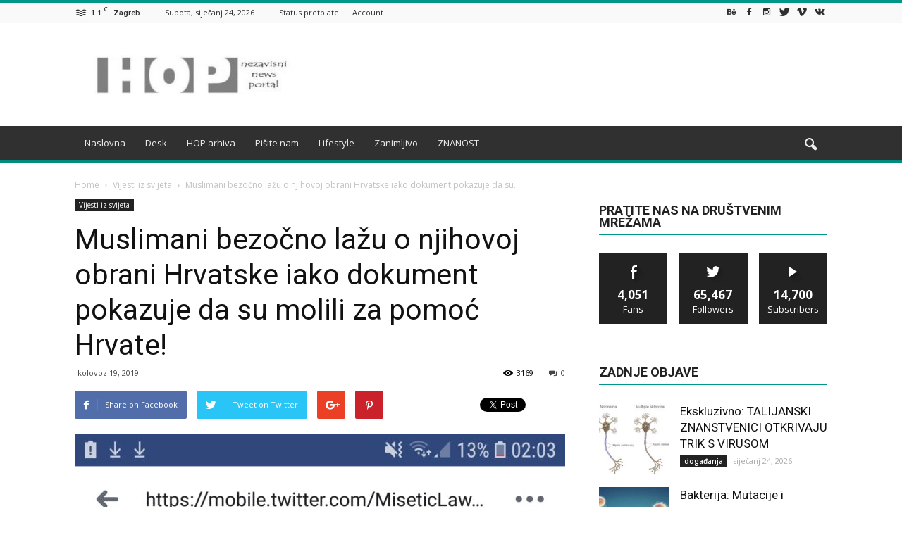

--- FILE ---
content_type: text/html; charset=UTF-8
request_url: https://www.hop.com.hr/2019/08/19/muslimani-bezocno-lazu-o-njihovoj-obrani-hrvatske-iako-dokument-pokazuje-da-su-molili-za-pomoc-hrvate/
body_size: 20528
content:
<!doctype html >
<!--[if IE 8]>    <html class="ie8" lang="en"> <![endif]-->
<!--[if IE 9]>    <html class="ie9" lang="en"> <![endif]-->
<!--[if gt IE 8]><!--> <html lang="hr"> <!--<![endif]-->
<head>
    <title>Muslimani bezočno lažu o njihovoj obrani Hrvatske iako dokument pokazuje da su molili za pomoć Hrvate! | HOP</title>
    <meta charset="UTF-8" />
    <meta name="viewport" content="width=device-width, initial-scale=1.0">
    <link rel="pingback" href="https://www.hop.com.hr/xmlrpc.php" />
    <meta property="og:image" content="https://www.hop.com.hr/wp-content/uploads/2019/08/Screenshot_20190819-020310_Facebook.jpg" /><meta name="author" content="HOP vijesti">
<link rel="icon" type="image/png" href="https://www.hop.com.hr/wp-content/uploads/2018/05/favicon-hop-2.png">
<!-- All in One SEO Pack 2.3.11.3 by Michael Torbert of Semper Fi Web Design[-1,-1] -->
<meta name="description"  content="Hrvatski odvjetnik Luka Mišetić, koji je na sudu u Haagu branio generala Antu Gotovinu, oglasio se danas na Twitteru povodom tvrdnji bošnjačkog člana" />

<meta name="keywords"  content="#atif dudaković,#bitka za bihać,#grad bihać,#oluja,vijesti iz svijeta" />

<link rel="canonical" href="https://www.hop.com.hr/2019/08/19/muslimani-bezocno-lazu-o-njihovoj-obrani-hrvatske-iako-dokument-pokazuje-da-su-molili-za-pomoc-hrvate/" />
<!-- /all in one seo pack -->
<link rel='dns-prefetch' href='//fonts.googleapis.com' />
<link rel='dns-prefetch' href='//s.w.org' />
<link rel="alternate" type="application/rss+xml" title="HOP &raquo; Kanal" href="https://www.hop.com.hr/feed/" />
		<script type="text/javascript">
			window._wpemojiSettings = {"baseUrl":"https:\/\/s.w.org\/images\/core\/emoji\/2\/72x72\/","ext":".png","svgUrl":"https:\/\/s.w.org\/images\/core\/emoji\/2\/svg\/","svgExt":".svg","source":{"concatemoji":"https:\/\/www.hop.com.hr\/wp-includes\/js\/wp-emoji-release.min.js?ver=4.6.30"}};
			!function(e,o,t){var a,n,r;function i(e){var t=o.createElement("script");t.src=e,t.type="text/javascript",o.getElementsByTagName("head")[0].appendChild(t)}for(r=Array("simple","flag","unicode8","diversity","unicode9"),t.supports={everything:!0,everythingExceptFlag:!0},n=0;n<r.length;n++)t.supports[r[n]]=function(e){var t,a,n=o.createElement("canvas"),r=n.getContext&&n.getContext("2d"),i=String.fromCharCode;if(!r||!r.fillText)return!1;switch(r.textBaseline="top",r.font="600 32px Arial",e){case"flag":return(r.fillText(i(55356,56806,55356,56826),0,0),n.toDataURL().length<3e3)?!1:(r.clearRect(0,0,n.width,n.height),r.fillText(i(55356,57331,65039,8205,55356,57096),0,0),a=n.toDataURL(),r.clearRect(0,0,n.width,n.height),r.fillText(i(55356,57331,55356,57096),0,0),a!==n.toDataURL());case"diversity":return r.fillText(i(55356,57221),0,0),a=(t=r.getImageData(16,16,1,1).data)[0]+","+t[1]+","+t[2]+","+t[3],r.fillText(i(55356,57221,55356,57343),0,0),a!=(t=r.getImageData(16,16,1,1).data)[0]+","+t[1]+","+t[2]+","+t[3];case"simple":return r.fillText(i(55357,56835),0,0),0!==r.getImageData(16,16,1,1).data[0];case"unicode8":return r.fillText(i(55356,57135),0,0),0!==r.getImageData(16,16,1,1).data[0];case"unicode9":return r.fillText(i(55358,56631),0,0),0!==r.getImageData(16,16,1,1).data[0]}return!1}(r[n]),t.supports.everything=t.supports.everything&&t.supports[r[n]],"flag"!==r[n]&&(t.supports.everythingExceptFlag=t.supports.everythingExceptFlag&&t.supports[r[n]]);t.supports.everythingExceptFlag=t.supports.everythingExceptFlag&&!t.supports.flag,t.DOMReady=!1,t.readyCallback=function(){t.DOMReady=!0},t.supports.everything||(a=function(){t.readyCallback()},o.addEventListener?(o.addEventListener("DOMContentLoaded",a,!1),e.addEventListener("load",a,!1)):(e.attachEvent("onload",a),o.attachEvent("onreadystatechange",function(){"complete"===o.readyState&&t.readyCallback()})),(a=t.source||{}).concatemoji?i(a.concatemoji):a.wpemoji&&a.twemoji&&(i(a.twemoji),i(a.wpemoji)))}(window,document,window._wpemojiSettings);
		</script>
		<!-- managing ads with Advanced Ads --><script>
					advanced_ads_ready=function(){var fns=[],listener,doc=typeof document==="object"&&document,hack=doc&&doc.documentElement.doScroll,domContentLoaded="DOMContentLoaded",loaded=doc&&(hack?/^loaded|^c/:/^loaded|^i|^c/).test(doc.readyState);if(!loaded&&doc){listener=function(){doc.removeEventListener(domContentLoaded,listener);window.removeEventListener("load",listener);loaded=1;while(listener=fns.shift())listener()};doc.addEventListener(domContentLoaded,listener);window.addEventListener("load",listener)}return function(fn){loaded?setTimeout(fn,0):fns.push(fn)}}();
			</script><style type="text/css">
img.wp-smiley,
img.emoji {
	display: inline !important;
	border: none !important;
	box-shadow: none !important;
	height: 1em !important;
	width: 1em !important;
	margin: 0 .07em !important;
	vertical-align: -0.1em !important;
	background: none !important;
	padding: 0 !important;
}
</style>
<link rel='stylesheet' id='contact-form-7-css'  href='https://www.hop.com.hr/wp-content/plugins/contact-form-7/includes/css/styles.css?ver=4.6' type='text/css' media='all' />
<link rel='stylesheet' id='google_font_open_sans-css'  href='https://fonts.googleapis.com/css?family=Open+Sans%3A300italic%2C400italic%2C600italic%2C400%2C600%2C700&#038;ver=4.6.30' type='text/css' media='all' />
<link rel='stylesheet' id='google_font_roboto-css'  href='https://fonts.googleapis.com/css?family=Roboto%3A500%2C400italic%2C700%2C900%2C500italic%2C400%2C300&#038;ver=4.6.30' type='text/css' media='all' />
<link rel='stylesheet' id='newsletter-subscription-css'  href='https://www.hop.com.hr/wp-content/plugins/newsletter/subscription/style.css?ver=4.8.6' type='text/css' media='all' />
<link rel='stylesheet' id='js_composer_front-css'  href='https://www.hop.com.hr/wp-content/plugins/js_composer/assets/css/js_composer.min.css?ver=4.11.2' type='text/css' media='all' />
<link rel='stylesheet' id='td-theme-css'  href='https://www.hop.com.hr/wp-content/themes/Newspaper/style.css?ver=7.6' type='text/css' media='all' />
<link rel='stylesheet' id='td-theme-demo-style-css'  href='https://www.hop.com.hr/wp-content/themes/Newspaper/includes/demos/magazine/demo_style.css?ver=7.6' type='text/css' media='all' />
<script type='text/javascript' src='https://www.hop.com.hr/wp-includes/js/jquery/jquery.js?ver=1.12.4'></script>
<script type='text/javascript' src='https://www.hop.com.hr/wp-includes/js/jquery/jquery-migrate.min.js?ver=1.4.1'></script>
<link rel='https://api.w.org/' href='https://www.hop.com.hr/wp-json/' />
<link rel="EditURI" type="application/rsd+xml" title="RSD" href="https://www.hop.com.hr/xmlrpc.php?rsd" />
<link rel="wlwmanifest" type="application/wlwmanifest+xml" href="https://www.hop.com.hr/wp-includes/wlwmanifest.xml" /> 
<link rel='prev' title='Jeb&#8217;š propagandne filmove o Rockyu, naš Miočić je to učinio u stvarnosti!' href='https://www.hop.com.hr/2019/08/18/jebs-propagandne-filmove-o-rockyu-nas-miocic-je-to-ucinio-u-stvarnosti/' />
<link rel='next' title='HDZ-ov načelnik voli srpske i muslimanske zločince' href='https://www.hop.com.hr/2019/08/19/hdz-ov-nacelnik-voli-srpske-i-muslimanske-zlocince/' />
<meta name="generator" content="WordPress 4.6.30" />
<link rel='shortlink' href='https://www.hop.com.hr/?p=67828' />
<link rel="alternate" type="application/json+oembed" href="https://www.hop.com.hr/wp-json/oembed/1.0/embed?url=https%3A%2F%2Fwww.hop.com.hr%2F2019%2F08%2F19%2Fmuslimani-bezocno-lazu-o-njihovoj-obrani-hrvatske-iako-dokument-pokazuje-da-su-molili-za-pomoc-hrvate%2F" />
<link rel="alternate" type="text/xml+oembed" href="https://www.hop.com.hr/wp-json/oembed/1.0/embed?url=https%3A%2F%2Fwww.hop.com.hr%2F2019%2F08%2F19%2Fmuslimani-bezocno-lazu-o-njihovoj-obrani-hrvatske-iako-dokument-pokazuje-da-su-molili-za-pomoc-hrvate%2F&#038;format=xml" />
<script type="text/javascript">
             jQuery(document).bind("keydown", function(e) {
               if(e.ctrlKey && (e.which == 65 || e.which == 67 || e.which == 88 || e.which == 83 ||e.which == 85)) {
                 e.preventDefault();
                 return false;
                 }
             });

         jQuery(document).on( "mousedown", function(event) {
             if(event.which=="3")
             {
             document.oncontextmenu = document.body.oncontextmenu = function() {return false;}

             }
             });
            </script>

            <style type="text/css">
            body{
                    -webkit-touch-callout: none;
                    -webkit-user-select: none;
                    -khtml-user-select: none;
                    -moz-user-select: none;
                    -ms-user-select: none;
                    user-select: none;
               }
            </style><!--[if lt IE 9]><script src="https://html5shim.googlecode.com/svn/trunk/html5.js"></script><![endif]-->
    <meta name="generator" content="Powered by Visual Composer - drag and drop page builder for WordPress."/>
<!--[if lte IE 9]><link rel="stylesheet" type="text/css" href="https://www.hop.com.hr/wp-content/plugins/js_composer/assets/css/vc_lte_ie9.min.css" media="screen"><![endif]--><!--[if IE  8]><link rel="stylesheet" type="text/css" href="https://www.hop.com.hr/wp-content/plugins/js_composer/assets/css/vc-ie8.min.css" media="screen"><![endif]--><link rel="amphtml" href="https://www.hop.com.hr/2019/08/19/muslimani-bezocno-lazu-o-njihovoj-obrani-hrvatske-iako-dokument-pokazuje-da-su-molili-za-pomoc-hrvate/amp/" />
<!-- JS generated by theme -->

<script>
    
    

	    var tdBlocksArray = []; //here we store all the items for the current page

	    //td_block class - each ajax block uses a object of this class for requests
	    function tdBlock() {
		    this.id = '';
		    this.block_type = 1; //block type id (1-234 etc)
		    this.atts = '';
		    this.td_column_number = '';
		    this.td_current_page = 1; //
		    this.post_count = 0; //from wp
		    this.found_posts = 0; //from wp
		    this.max_num_pages = 0; //from wp
		    this.td_filter_value = ''; //current live filter value
		    this.is_ajax_running = false;
		    this.td_user_action = ''; // load more or infinite loader (used by the animation)
		    this.header_color = '';
		    this.ajax_pagination_infinite_stop = ''; //show load more at page x
	    }


        // td_js_generator - mini detector
        (function(){
            var htmlTag = document.getElementsByTagName("html")[0];

            if ( navigator.userAgent.indexOf("MSIE 10.0") > -1 ) {
                htmlTag.className += ' ie10';
            }

            if ( !!navigator.userAgent.match(/Trident.*rv\:11\./) ) {
                htmlTag.className += ' ie11';
            }

            if ( /(iPad|iPhone|iPod)/g.test(navigator.userAgent) ) {
                htmlTag.className += ' td-md-is-ios';
            }

            var user_agent = navigator.userAgent.toLowerCase();
            if ( user_agent.indexOf("android") > -1 ) {
                htmlTag.className += ' td-md-is-android';
            }

            if ( -1 !== navigator.userAgent.indexOf('Mac OS X')  ) {
                htmlTag.className += ' td-md-is-os-x';
            }

            if ( /chrom(e|ium)/.test(navigator.userAgent.toLowerCase()) ) {
               htmlTag.className += ' td-md-is-chrome';
            }

            if ( -1 !== navigator.userAgent.indexOf('Firefox') ) {
                htmlTag.className += ' td-md-is-firefox';
            }

            if ( -1 !== navigator.userAgent.indexOf('Safari') && -1 === navigator.userAgent.indexOf('Chrome') ) {
                htmlTag.className += ' td-md-is-safari';
            }

            if( -1 !== navigator.userAgent.indexOf('IEMobile') ){
                htmlTag.className += ' td-md-is-iemobile';
            }

        })();




        var tdLocalCache = {};

        ( function () {
            "use strict";

            tdLocalCache = {
                data: {},
                remove: function (resource_id) {
                    delete tdLocalCache.data[resource_id];
                },
                exist: function (resource_id) {
                    return tdLocalCache.data.hasOwnProperty(resource_id) && tdLocalCache.data[resource_id] !== null;
                },
                get: function (resource_id) {
                    return tdLocalCache.data[resource_id];
                },
                set: function (resource_id, cachedData) {
                    tdLocalCache.remove(resource_id);
                    tdLocalCache.data[resource_id] = cachedData;
                }
            };
        })();

    
    
var td_viewport_interval_list=[{"limitBottom":767,"sidebarWidth":228},{"limitBottom":1018,"sidebarWidth":300},{"limitBottom":1140,"sidebarWidth":324}];
var td_animation_stack_effect="type0";
var tds_animation_stack=true;
var td_animation_stack_specific_selectors=".entry-thumb, img";
var td_animation_stack_general_selectors=".td-animation-stack img, .post img";
var tds_general_modal_image="yes";
var td_ajax_url="https:\/\/www.hop.com.hr\/wp-admin\/admin-ajax.php?td_theme_name=Newspaper&v=7.6";
var td_get_template_directory_uri="https:\/\/www.hop.com.hr\/wp-content\/themes\/Newspaper";
var tds_snap_menu="smart_snap_always";
var tds_logo_on_sticky="show";
var tds_header_style="";
var td_please_wait="Please wait...";
var td_email_user_pass_incorrect="User or password incorrect!";
var td_email_user_incorrect="Email or username incorrect!";
var td_email_incorrect="Email incorrect!";
var tds_more_articles_on_post_enable="show";
var tds_more_articles_on_post_time_to_wait="";
var tds_more_articles_on_post_pages_distance_from_top=0;
var tds_theme_color_site_wide="#009688";
var tds_smart_sidebar="enabled";
var tdThemeName="Newspaper";
var td_magnific_popup_translation_tPrev="Previous (Left arrow key)";
var td_magnific_popup_translation_tNext="Next (Right arrow key)";
var td_magnific_popup_translation_tCounter="%curr% of %total%";
var td_magnific_popup_translation_ajax_tError="The content from %url% could not be loaded.";
var td_magnific_popup_translation_image_tError="The image #%curr% could not be loaded.";
var tdsDateFormat="l, F j, Y";
var tdDateNamesI18n={"month_names":["sije\u010danj","velja\u010da","o\u017eujak","travanj","svibanj","lipanj","srpanj","kolovoz","rujan","listopad","studeni","prosinac"],"month_names_short":["sij.","velj.","o\u017eu.","tra.","svi.","lip.","srp.","kol.","ruj.","lis.","stu.","pro."],"day_names":["Nedjelja","Ponedjeljak","Utorak","Srijeda","\u010cetvrtak","Petak","Subota"],"day_names_short":["Ned","Pon","Uto","Sri","\u010cet","Pet","Sub"]};
var td_ad_background_click_link="";
var td_ad_background_click_target="";
</script>


<!-- Header style compiled by theme -->

<style>
    
.td-header-wrap .black-menu .sf-menu > .current-menu-item > a,
    .td-header-wrap .black-menu .sf-menu > .current-menu-ancestor > a,
    .td-header-wrap .black-menu .sf-menu > .current-category-ancestor > a,
    .td-header-wrap .black-menu .sf-menu > li > a:hover,
    .td-header-wrap .black-menu .sf-menu > .sfHover > a,
    .td-header-style-12 .td-header-menu-wrap-full,
    .sf-menu > .current-menu-item > a:after,
    .sf-menu > .current-menu-ancestor > a:after,
    .sf-menu > .current-category-ancestor > a:after,
    .sf-menu > li:hover > a:after,
    .sf-menu > .sfHover > a:after,
    .sf-menu ul .td-menu-item > a:hover,
    .sf-menu ul .sfHover > a,
    .sf-menu ul .current-menu-ancestor > a,
    .sf-menu ul .current-category-ancestor > a,
    .sf-menu ul .current-menu-item > a,
    .td-header-style-12 .td-affix,
    .header-search-wrap .td-drop-down-search:after,
    .header-search-wrap .td-drop-down-search .btn:hover,
    input[type=submit]:hover,
    .td-read-more a,
    .td-post-category:hover,
    .td-grid-style-1.td-hover-1 .td-big-grid-post:hover .td-post-category,
    .td-grid-style-5.td-hover-1 .td-big-grid-post:hover .td-post-category,
    .td_top_authors .td-active .td-author-post-count,
    .td_top_authors .td-active .td-author-comments-count,
    .td_top_authors .td_mod_wrap:hover .td-author-post-count,
    .td_top_authors .td_mod_wrap:hover .td-author-comments-count,
    .td-404-sub-sub-title a:hover,
    .td-search-form-widget .wpb_button:hover,
    .td-rating-bar-wrap div,
    .td_category_template_3 .td-current-sub-category,
    .dropcap,
    .td_wrapper_video_playlist .td_video_controls_playlist_wrapper,
    .wpb_default,
    .wpb_default:hover,
    .td-left-smart-list:hover,
    .td-right-smart-list:hover,
    .woocommerce-checkout .woocommerce input.button:hover,
    .woocommerce-page .woocommerce a.button:hover,
    .woocommerce-account div.woocommerce .button:hover,
    #bbpress-forums button:hover,
    .bbp_widget_login .button:hover,
    .td-footer-wrapper .td-post-category,
    .td-footer-wrapper .widget_product_search input[type="submit"]:hover,
    .woocommerce .product a.button:hover,
    .woocommerce .product #respond input#submit:hover,
    .woocommerce .checkout input#place_order:hover,
    .woocommerce .woocommerce.widget .button:hover,
    .single-product .product .summary .cart .button:hover,
    .woocommerce-cart .woocommerce table.cart .button:hover,
    .woocommerce-cart .woocommerce .shipping-calculator-form .button:hover,
    .td-next-prev-wrap a:hover,
    .td-load-more-wrap a:hover,
    .td-post-small-box a:hover,
    .page-nav .current,
    .page-nav:first-child > div,
    .td_category_template_8 .td-category-header .td-category a.td-current-sub-category,
    .td_category_template_4 .td-category-siblings .td-category a:hover,
    #bbpress-forums .bbp-pagination .current,
    #bbpress-forums #bbp-single-user-details #bbp-user-navigation li.current a,
    .td-theme-slider:hover .slide-meta-cat a,
    a.vc_btn-black:hover,
    .td-trending-now-wrapper:hover .td-trending-now-title,
    .td-scroll-up,
    .td-smart-list-button:hover,
    .td-weather-information:before,
    .td-weather-week:before,
    .td_block_exchange .td-exchange-header:before,
    .td_block_big_grid_9.td-grid-style-1 .td-post-category,
    .td_block_big_grid_9.td-grid-style-5 .td-post-category,
    .td-grid-style-6.td-hover-1 .td-module-thumb:after {
        background-color: #009688;
    }

    .woocommerce .woocommerce-message .button:hover,
    .woocommerce .woocommerce-error .button:hover,
    .woocommerce .woocommerce-info .button:hover {
        background-color: #009688 !important;
    }

    .woocommerce .product .onsale,
    .woocommerce.widget .ui-slider .ui-slider-handle {
        background: none #009688;
    }

    .woocommerce.widget.widget_layered_nav_filters ul li a {
        background: none repeat scroll 0 0 #009688 !important;
    }

    a,
    cite a:hover,
    .td_mega_menu_sub_cats .cur-sub-cat,
    .td-mega-span h3 a:hover,
    .td_mod_mega_menu:hover .entry-title a,
    .header-search-wrap .result-msg a:hover,
    .top-header-menu li a:hover,
    .top-header-menu .current-menu-item > a,
    .top-header-menu .current-menu-ancestor > a,
    .top-header-menu .current-category-ancestor > a,
    .td-social-icon-wrap > a:hover,
    .td-header-sp-top-widget .td-social-icon-wrap a:hover,
    .td-page-content blockquote p,
    .td-post-content blockquote p,
    .mce-content-body blockquote p,
    .comment-content blockquote p,
    .wpb_text_column blockquote p,
    .td_block_text_with_title blockquote p,
    .td_module_wrap:hover .entry-title a,
    .td-subcat-filter .td-subcat-list a:hover,
    .td-subcat-filter .td-subcat-dropdown a:hover,
    .td_quote_on_blocks,
    .dropcap2,
    .dropcap3,
    .td_top_authors .td-active .td-authors-name a,
    .td_top_authors .td_mod_wrap:hover .td-authors-name a,
    .td-post-next-prev-content a:hover,
    .author-box-wrap .td-author-social a:hover,
    .td-author-name a:hover,
    .td-author-url a:hover,
    .td_mod_related_posts:hover h3 > a,
    .td-post-template-11 .td-related-title .td-related-left:hover,
    .td-post-template-11 .td-related-title .td-related-right:hover,
    .td-post-template-11 .td-related-title .td-cur-simple-item,
    .td-post-template-11 .td_block_related_posts .td-next-prev-wrap a:hover,
    .comment-reply-link:hover,
    .logged-in-as a:hover,
    #cancel-comment-reply-link:hover,
    .td-search-query,
    .td-category-header .td-pulldown-category-filter-link:hover,
    .td-category-siblings .td-subcat-dropdown a:hover,
    .td-category-siblings .td-subcat-dropdown a.td-current-sub-category,
    .widget a:hover,
    .widget_calendar tfoot a:hover,
    .woocommerce a.added_to_cart:hover,
    #bbpress-forums li.bbp-header .bbp-reply-content span a:hover,
    #bbpress-forums .bbp-forum-freshness a:hover,
    #bbpress-forums .bbp-topic-freshness a:hover,
    #bbpress-forums .bbp-forums-list li a:hover,
    #bbpress-forums .bbp-forum-title:hover,
    #bbpress-forums .bbp-topic-permalink:hover,
    #bbpress-forums .bbp-topic-started-by a:hover,
    #bbpress-forums .bbp-topic-started-in a:hover,
    #bbpress-forums .bbp-body .super-sticky li.bbp-topic-title .bbp-topic-permalink,
    #bbpress-forums .bbp-body .sticky li.bbp-topic-title .bbp-topic-permalink,
    .widget_display_replies .bbp-author-name,
    .widget_display_topics .bbp-author-name,
    .footer-text-wrap .footer-email-wrap a,
    .td-subfooter-menu li a:hover,
    .footer-social-wrap a:hover,
    a.vc_btn-black:hover,
    .td-smart-list-dropdown-wrap .td-smart-list-button:hover,
    .td_module_17 .td-read-more a:hover,
    .td_module_18 .td-read-more a:hover,
    .td_module_19 .td-post-author-name a:hover,
    .td-instagram-user a {
        color: #009688;
    }

    a.vc_btn-black.vc_btn_square_outlined:hover,
    a.vc_btn-black.vc_btn_outlined:hover,
    .td-mega-menu-page .wpb_content_element ul li a:hover {
        color: #009688 !important;
    }

    .td-next-prev-wrap a:hover,
    .td-load-more-wrap a:hover,
    .td-post-small-box a:hover,
    .page-nav .current,
    .page-nav:first-child > div,
    .td_category_template_8 .td-category-header .td-category a.td-current-sub-category,
    .td_category_template_4 .td-category-siblings .td-category a:hover,
    #bbpress-forums .bbp-pagination .current,
    .post .td_quote_box,
    .page .td_quote_box,
    a.vc_btn-black:hover {
        border-color: #009688;
    }

    .td_wrapper_video_playlist .td_video_currently_playing:after {
        border-color: #009688 !important;
    }

    .header-search-wrap .td-drop-down-search:before {
        border-color: transparent transparent #009688 transparent;
    }

    .block-title > span,
    .block-title > a,
    .block-title > label,
    .widgettitle,
    .widgettitle:after,
    .td-trending-now-title,
    .td-trending-now-wrapper:hover .td-trending-now-title,
    .wpb_tabs li.ui-tabs-active a,
    .wpb_tabs li:hover a,
    .vc_tta-container .vc_tta-color-grey.vc_tta-tabs-position-top.vc_tta-style-classic .vc_tta-tabs-container .vc_tta-tab.vc_active > a,
    .vc_tta-container .vc_tta-color-grey.vc_tta-tabs-position-top.vc_tta-style-classic .vc_tta-tabs-container .vc_tta-tab:hover > a,
    .td-related-title .td-cur-simple-item,
    .woocommerce .product .products h2,
    .td-subcat-filter .td-subcat-dropdown:hover .td-subcat-more {
    	background-color: #009688;
    }

    .woocommerce div.product .woocommerce-tabs ul.tabs li.active {
    	background-color: #009688 !important;
    }

    .block-title,
    .td-related-title,
    .wpb_tabs .wpb_tabs_nav,
    .vc_tta-container .vc_tta-color-grey.vc_tta-tabs-position-top.vc_tta-style-classic .vc_tta-tabs-container,
    .woocommerce div.product .woocommerce-tabs ul.tabs:before {
        border-color: #009688;
    }
    .td_block_wrap .td-subcat-item .td-cur-simple-item {
	    color: #009688;
	}


    
    .td-grid-style-4 .entry-title
    {
        background-color: rgba(0, 150, 136, 0.7);
    }

    
    .block-title > span,
    .block-title > span > a,
    .widget_rss .block-title .rsswidget,
    .block-title > a,
    .widgettitle,
    .widgettitle > a,
    .td-trending-now-title,
    .wpb_tabs li.ui-tabs-active a,
    .wpb_tabs li:hover a,
    .vc_tta-container .vc_tta-color-grey.vc_tta-tabs-position-top.vc_tta-style-classic .vc_tta-tabs-container .vc_tta-tab.vc_active > a,
    .vc_tta-container .vc_tta-color-grey.vc_tta-tabs-position-top.vc_tta-style-classic .vc_tta-tabs-container .vc_tta-tab:hover > a,
    .td-related-title .td-cur-simple-item,
    .woocommerce div.product .woocommerce-tabs ul.tabs li.active,
    .woocommerce .product .products h2 {
    	color: #222222;
    }


    
    .td-header-wrap .td-header-top-menu-full,
    .td-header-wrap .top-header-menu .sub-menu {
        background-color: #f9f9f9;
    }
    .td-header-style-8 .td-header-top-menu-full {
        background-color: transparent;
    }
    .td-header-style-8 .td-header-top-menu-full .td-header-top-menu {
        background-color: #f9f9f9;
        padding-left: 15px;
        padding-right: 15px;
    }

    .td-header-wrap .td-header-top-menu-full .td-header-top-menu,
    .td-header-wrap .td-header-top-menu-full {
        border-bottom: none;
    }


    
    .td-header-top-menu,
    .td-header-top-menu a,
    .td-header-wrap .td-header-top-menu-full .td-header-top-menu,
    .td-header-wrap .td-header-top-menu-full a,
    .td-header-style-8 .td-header-top-menu,
    .td-header-style-8 .td-header-top-menu a {
        color: #2f2f2f;
    }

    
    .top-header-menu .current-menu-item > a,
    .top-header-menu .current-menu-ancestor > a,
    .top-header-menu .current-category-ancestor > a,
    .top-header-menu li a:hover {
        color: #000000;
    }

    
    .td-header-wrap .td-header-sp-top-widget .td-icon-font {
        color: #2f2f2f;
    }

    
    .td-header-wrap .td-header-sp-top-widget i.td-icon-font:hover {
        color: #009688;
    }


    
    .td-header-wrap .td-header-menu-wrap-full,
    .sf-menu > .current-menu-ancestor > a,
    .sf-menu > .current-category-ancestor > a,
    .td-header-menu-wrap.td-affix,
    .td-header-style-3 .td-header-main-menu,
    .td-header-style-3 .td-affix .td-header-main-menu,
    .td-header-style-4 .td-header-main-menu,
    .td-header-style-4 .td-affix .td-header-main-menu,
    .td-header-style-8 .td-header-menu-wrap.td-affix,
    .td-header-style-8 .td-header-top-menu-full {
		background-color: #303030;
    }


    .td-boxed-layout .td-header-style-3 .td-header-menu-wrap,
    .td-boxed-layout .td-header-style-4 .td-header-menu-wrap {
    	background-color: #303030 !important;
    }


    @media (min-width: 1019px) {
        .td-header-style-1 .td-header-sp-recs,
        .td-header-style-1 .td-header-sp-logo {
            margin-bottom: 28px;
        }
    }

    @media (min-width: 768px) and (max-width: 1018px) {
        .td-header-style-1 .td-header-sp-recs,
        .td-header-style-1 .td-header-sp-logo {
            margin-bottom: 14px;
        }
    }

    .td-header-style-7 .td-header-top-menu {
        border-bottom: none;
    }


    
    .sf-menu ul .td-menu-item > a:hover,
    .sf-menu ul .sfHover > a,
    .sf-menu ul .current-menu-ancestor > a,
    .sf-menu ul .current-category-ancestor > a,
    .sf-menu ul .current-menu-item > a,
    .sf-menu > .current-menu-item > a:after,
    .sf-menu > .current-menu-ancestor > a:after,
    .sf-menu > .current-category-ancestor > a:after,
    .sf-menu > li:hover > a:after,
    .sf-menu > .sfHover > a:after,
    .td_block_mega_menu .td-next-prev-wrap a:hover,
    .td-mega-span .td-post-category:hover,
    .td-header-wrap .black-menu .sf-menu > li > a:hover,
    .td-header-wrap .black-menu .sf-menu > .current-menu-ancestor > a,
    .td-header-wrap .black-menu .sf-menu > .sfHover > a,
    .header-search-wrap .td-drop-down-search:after,
    .header-search-wrap .td-drop-down-search .btn:hover,
    .td-header-wrap .black-menu .sf-menu > .current-menu-item > a,
    .td-header-wrap .black-menu .sf-menu > .current-menu-ancestor > a,
    .td-header-wrap .black-menu .sf-menu > .current-category-ancestor > a {
        background-color: #020000;
    }


    .td_block_mega_menu .td-next-prev-wrap a:hover {
        border-color: #020000;
    }

    .header-search-wrap .td-drop-down-search:before {
        border-color: transparent transparent #020000 transparent;
    }

    .td_mega_menu_sub_cats .cur-sub-cat,
    .td_mod_mega_menu:hover .entry-title a {
        color: #020000;
    }


    
    .td-header-wrap .td-header-menu-wrap .sf-menu > li > a,
    .td-header-wrap .header-search-wrap .td-icon-search {
        color: #efefef;
    }


    
    .td-menu-background:before,
    .td-search-background:before {
        background: rgba(69,132,112,0.85);
        background: -moz-linear-gradient(top, rgba(69,132,112,0.85) 0%, rgba(18,129,153,0.85) 100%);
        background: -webkit-gradient(left top, left bottom, color-stop(0%, rgba(69,132,112,0.85)), color-stop(100%, rgba(18,129,153,0.85)));
        background: -webkit-linear-gradient(top, rgba(69,132,112,0.85) 0%, rgba(18,129,153,0.85) 100%);
        background: -o-linear-gradient(top, rgba(69,132,112,0.85) 0%, @mobileu_gradient_two_mob 100%);
        background: -ms-linear-gradient(top, rgba(69,132,112,0.85) 0%, rgba(18,129,153,0.85) 100%);
        background: linear-gradient(to bottom, rgba(69,132,112,0.85) 0%, rgba(18,129,153,0.85) 100%);
        filter: progid:DXImageTransform.Microsoft.gradient( startColorstr='rgba(69,132,112,0.85)', endColorstr='rgba(18,129,153,0.85)', GradientType=0 );
    }

    
    .td-mobile-content .current-menu-item > a,
    .td-mobile-content .current-menu-ancestor > a,
    .td-mobile-content .current-category-ancestor > a,
    #td-mobile-nav .td-menu-login-section a:hover,
    #td-mobile-nav .td-register-section a:hover,
    #td-mobile-nav .td-menu-socials-wrap a:hover i,
    .td-search-close a:hover i {
        color: #e9ed6c;
    }

    
    .td-footer-wrapper::before {
        background-size: 100% auto;
    }

    
    .td-footer-wrapper::before {
        opacity: 0.6;
    }



    
    .td-menu-background,
    .td-search-background {
        background-image: url('https://hop.com.hr/wp-content/uploads/2016/06/1.jpg');
    }

    
    .top-header-menu > li > a,
    .td-weather-top-widget .td-weather-now .td-big-degrees,
    .td-weather-top-widget .td-weather-header .td-weather-city,
    .td-header-sp-top-menu .td_data_time {
        line-height:27px;
	
    }
    
    ul.sf-menu > .td-menu-item > a {
        font-size:13px;
	font-weight:normal;
	text-transform:none;
	
    }
    
    .block-title > span,
    .block-title > a,
    .widgettitle,
    .td-trending-now-title,
    .wpb_tabs li a,
    .vc_tta-container .vc_tta-color-grey.vc_tta-tabs-position-top.vc_tta-style-classic .vc_tta-tabs-container .vc_tta-tab > a,
    .td-related-title a,
    .woocommerce div.product .woocommerce-tabs ul.tabs li a,
    .woocommerce .product .products h2 {
        font-size:18px;
	font-weight:bold;
	text-transform:uppercase;
	
    }
    
    .top-header-menu > li,
    .td-header-sp-top-menu,
    #td-outer-wrap .td-header-sp-top-widget {
        line-height: 27px;
    }



/* Style generated by theme for demo: magazine */

.td-magazine .td-header-style-1 .td-header-gradient::before,
		.td-magazine .td-header-style-1 .td-mega-span .td-post-category:hover,
		.td-magazine .td-header-style-1 .header-search-wrap .td-drop-down-search::after {
			background-color: #009688;
		}

		.td-magazine .td-header-style-1 .td_mod_mega_menu:hover .entry-title a,
		.td-magazine .td-header-style-1 .td_mega_menu_sub_cats .cur-sub-cat,
		.td-magazine .vc_tta-container .vc_tta-color-grey.vc_tta-tabs-position-top.vc_tta-style-classic .vc_tta-tabs-container .vc_tta-tab.vc_active > a,
		.td-magazine .vc_tta-container .vc_tta-color-grey.vc_tta-tabs-position-top.vc_tta-style-classic .vc_tta-tabs-container .vc_tta-tab:hover > a,
		.td-magazine .td-related-title .td-cur-simple-item {
			color: #009688;
		}

		.td-magazine .td-header-style-1 .header-search-wrap .td-drop-down-search::before {
			border-color: transparent transparent #009688;
		}

		.td-magazine .td-header-style-1 .td-header-top-menu-full {
			border-top-color: #009688;
		}
</style>

<script>
  (function(i,s,o,g,r,a,m){i['GoogleAnalyticsObject']=r;i[r]=i[r]||function(){
  (i[r].q=i[r].q||[]).push(arguments)},i[r].l=1*new Date();a=s.createElement(o),
  m=s.getElementsByTagName(o)[0];a.async=1;a.src=g;m.parentNode.insertBefore(a,m)
  })(window,document,'script','https://www.google-analytics.com/analytics.js','ga');

  ga('create', 'UA-86861051-1', 'auto');
  ga('send', 'pageview');

</script><noscript><style type="text/css"> .wpb_animate_when_almost_visible { opacity: 1; }</style></noscript></head>

<body class="single single-post postid-67828 single-format-standard muslimani-bezocno-lazu-o-njihovoj-obrani-hrvatske-iako-dokument-pokazuje-da-su-molili-za-pomoc-hrvate td-magazine wpb-js-composer js-comp-ver-4.11.2 vc_responsive td-animation-stack-type0 td-full-layout" itemscope="itemscope" itemtype="https://schema.org/WebPage">

        <div class="td-scroll-up"><i class="td-icon-menu-up"></i></div>
    
    <div class="td-menu-background"></div>
<div id="td-mobile-nav">
    <div class="td-mobile-container">
        <!-- mobile menu top section -->
        <div class="td-menu-socials-wrap">
            <!-- socials -->
            <div class="td-menu-socials">
                
        <span class="td-social-icon-wrap">
            <a target="_blank" href="#" title="Behance">
                <i class="td-icon-font td-icon-behance"></i>
            </a>
        </span>
        <span class="td-social-icon-wrap">
            <a target="_blank" href="https://www.facebook.com/hopportalcom/" title="Facebook">
                <i class="td-icon-font td-icon-facebook"></i>
            </a>
        </span>
        <span class="td-social-icon-wrap">
            <a target="_blank" href="#" title="Instagram">
                <i class="td-icon-font td-icon-instagram"></i>
            </a>
        </span>
        <span class="td-social-icon-wrap">
            <a target="_blank" href="#" title="Twitter">
                <i class="td-icon-font td-icon-twitter"></i>
            </a>
        </span>
        <span class="td-social-icon-wrap">
            <a target="_blank" href="#" title="Vimeo">
                <i class="td-icon-font td-icon-vimeo"></i>
            </a>
        </span>
        <span class="td-social-icon-wrap">
            <a target="_blank" href="#" title="VKontakte">
                <i class="td-icon-font td-icon-vk"></i>
            </a>
        </span>            </div>
            <!-- close button -->
            <div class="td-mobile-close">
                <a href="#"><i class="td-icon-close-mobile"></i></a>
            </div>
        </div>

        <!-- login section -->
        
        <!-- menu section -->
        <div class="td-mobile-content">
            <div class="menu-td-demo-header-menu-container"><ul id="menu-td-demo-header-menu" class="td-mobile-main-menu"><li id="menu-item-38725" class="menu-item menu-item-type-custom menu-item-object-custom menu-item-home menu-item-first menu-item-38725"><a href="https://www.hop.com.hr">Naslovna</a></li>
<li id="menu-item-36856" class="menu-item menu-item-type-post_type menu-item-object-page menu-item-36856"><a href="https://www.hop.com.hr/desk-2/">Desk</a></li>
<li id="menu-item-36500" class="menu-item menu-item-type-custom menu-item-object-custom menu-item-36500"><a href="http://arhiva.hop.com.hr">HOP arhiva</a></li>
<li id="menu-item-36716" class="menu-item menu-item-type-post_type menu-item-object-page menu-item-36716"><a href="https://www.hop.com.hr/pisite-nam/">Pišite nam</a></li>
<li id="menu-item-36678" class="menu-item menu-item-type-taxonomy menu-item-object-category menu-item-36678"><a href="https://www.hop.com.hr/category/lifestyle/">Lifestyle</a></li>
<li id="menu-item-36673" class="menu-item menu-item-type-taxonomy menu-item-object-category menu-item-36673"><a href="https://www.hop.com.hr/category/zanimljivo/">Zanimljivo</a></li>
<li id="menu-item-36677" class="menu-item menu-item-type-custom menu-item-object-custom menu-item-36677"><a href="https://hop.com.hr/category/znanost/">ZNANOST</a></li>
</ul></div>        </div>
    </div>

    <!-- register/login section -->
    </div>    <div class="td-search-background"></div>
<div class="td-search-wrap-mob">
	<div class="td-drop-down-search" aria-labelledby="td-header-search-button">
		<form method="get" class="td-search-form" action="https://www.hop.com.hr/">
			<!-- close button -->
			<div class="td-search-close">
				<a href="#"><i class="td-icon-close-mobile"></i></a>
			</div>
			<div role="search" class="td-search-input">
				<span>Search</span>
				<input id="td-header-search-mob" type="text" value="" name="s" autocomplete="off" />
			</div>
		</form>
		<div id="td-aj-search-mob"></div>
	</div>
</div>    
    
    <div id="td-outer-wrap">
    
        <!--
Header style 1
-->

<div class="td-header-wrap td-header-style-1">

    <div class="td-header-top-menu-full">
        <div class="td-container td-header-row td-header-top-menu">
            
    <div class="top-bar-style-1">
        
<div class="td-header-sp-top-menu">


	<!-- td weather source: cache -->		<div class="td-weather-top-widget" id="td_top_weather_uid">
			<i class="td-icons mist-n"></i>
			<div class="td-weather-now" data-block-uid="td_top_weather_uid">
				<span class="td-big-degrees">1.1</span>
				<span class="td-weather-unit">C</span>
			</div>
			<div class="td-weather-header">
				<div class="td-weather-city">Zagreb</div>
			</div>
		</div>
		        <div class="td_data_time">
            <div style="visibility:hidden;">

                Subota, siječanj 24, 2026
            </div>
        </div>
    <div class="menu-top-container"><ul id="menu-td-demo-footer-menu" class="top-header-menu"><li id="menu-item-36899" class="menu-item menu-item-type-post_type menu-item-object-page menu-item-first td-menu-item td-normal-menu menu-item-36899"><a href="https://www.hop.com.hr/memberships/">Status pretplate</a></li>
<li id="menu-item-36902" class="menu-item menu-item-type-post_type menu-item-object-page td-menu-item td-normal-menu menu-item-36902"><a href="https://www.hop.com.hr/account-2/">Account</a></li>
</ul></div></div>
        <div class="td-header-sp-top-widget">
    
        <span class="td-social-icon-wrap">
            <a target="_blank" href="#" title="Behance">
                <i class="td-icon-font td-icon-behance"></i>
            </a>
        </span>
        <span class="td-social-icon-wrap">
            <a target="_blank" href="https://www.facebook.com/hopportalcom/" title="Facebook">
                <i class="td-icon-font td-icon-facebook"></i>
            </a>
        </span>
        <span class="td-social-icon-wrap">
            <a target="_blank" href="#" title="Instagram">
                <i class="td-icon-font td-icon-instagram"></i>
            </a>
        </span>
        <span class="td-social-icon-wrap">
            <a target="_blank" href="#" title="Twitter">
                <i class="td-icon-font td-icon-twitter"></i>
            </a>
        </span>
        <span class="td-social-icon-wrap">
            <a target="_blank" href="#" title="Vimeo">
                <i class="td-icon-font td-icon-vimeo"></i>
            </a>
        </span>
        <span class="td-social-icon-wrap">
            <a target="_blank" href="#" title="VKontakte">
                <i class="td-icon-font td-icon-vk"></i>
            </a>
        </span></div>
    </div>

<!-- LOGIN MODAL -->

                <div  id="login-form" class="white-popup-block mfp-hide mfp-with-anim">
                    <div class="td-login-wrap">
                        <a href="#" class="td-back-button"><i class="td-icon-modal-back"></i></a>
                        <div id="td-login-div" class="td-login-form-div td-display-block">
                            <div class="td-login-panel-title">Sign in</div>
                            <div class="td-login-panel-descr">Welcome! Log into your account</div>
                            <div class="td_display_err"></div>
                            <div class="td-login-inputs"><input class="td-login-input" type="text" name="login_email" id="login_email" value="" required><label>your username</label></div>
	                        <div class="td-login-inputs"><input class="td-login-input" type="password" name="login_pass" id="login_pass" value="" required><label>your password</label></div>
                            <input type="button" name="login_button" id="login_button" class="wpb_button btn td-login-button" value="Login">
                            <div class="td-login-info-text"><a href="#" id="forgot-pass-link">Forgot your password? Get help</a></div>
                            
                        </div>

                        

                         <div id="td-forgot-pass-div" class="td-login-form-div td-display-none">
                            <div class="td-login-panel-title">Password recovery</div>
                            <div class="td-login-panel-descr">Recover your password</div>
                            <div class="td_display_err"></div>
                            <div class="td-login-inputs"><input class="td-login-input" type="text" name="forgot_email" id="forgot_email" value="" required><label>your email</label></div>
                            <input type="button" name="forgot_button" id="forgot_button" class="wpb_button btn td-login-button" value="Send My Password">
                            <div class="td-login-info-text">A password will be e-mailed to you.</div>
                        </div>
                    </div>
                </div>
                        </div>
    </div>

    <div class="td-banner-wrap-full td-logo-wrap-full">
        <div class="td-container td-header-row td-header-header">
            <div class="td-header-sp-logo">
                        <a class="td-main-logo" href="https://www.hop.com.hr/">
            <img class="td-retina-data" data-retina="https://hop.com.hr/wp-content/uploads/2016/06/hop-finallogo-300x60.jpg" src="https://hop.com.hr/wp-content/uploads/2016/06/hop-finallogo-300x60.jpg" alt=""/>
            <span class="td-visual-hidden">HOP</span>
        </a>
                </div>
            <div class="td-header-sp-recs">
                <div class="td-header-rec-wrap">
    
</div>            </div>
        </div>
    </div>

    <div class="td-header-menu-wrap-full">
        <div class="td-header-menu-wrap td-header-gradient">
            <div class="td-container td-header-row td-header-main-menu">
                <div id="td-header-menu" role="navigation">
    <div id="td-top-mobile-toggle"><a href="#"><i class="td-icon-font td-icon-mobile"></i></a></div>
    <div class="td-main-menu-logo td-logo-in-header">
        		<a class="td-mobile-logo td-sticky-mobile" href="https://www.hop.com.hr/">
			<img class="td-retina-data" data-retina="https://hop.com.hr/wp-content/uploads/2016/06/hop-finallogo-300x60.jpg" src="https://hop.com.hr/wp-content/uploads/2016/06/hop-finallogo-300x60.jpg" alt=""/>
		</a>
			<a class="td-header-logo td-sticky-mobile" href="https://www.hop.com.hr/">
			<img class="td-retina-data" data-retina="https://hop.com.hr/wp-content/uploads/2016/06/hop-finallogo-300x60.jpg" src="https://hop.com.hr/wp-content/uploads/2016/06/hop-finallogo-300x60.jpg" alt=""/>
		</a>
	    </div>
    <div class="menu-td-demo-header-menu-container"><ul id="menu-td-demo-header-menu-1" class="sf-menu"><li class="menu-item menu-item-type-custom menu-item-object-custom menu-item-home menu-item-first td-menu-item td-normal-menu menu-item-38725"><a href="https://www.hop.com.hr">Naslovna</a></li>
<li class="menu-item menu-item-type-post_type menu-item-object-page td-menu-item td-normal-menu menu-item-36856"><a href="https://www.hop.com.hr/desk-2/">Desk</a></li>
<li class="menu-item menu-item-type-custom menu-item-object-custom td-menu-item td-normal-menu menu-item-36500"><a href="http://arhiva.hop.com.hr">HOP arhiva</a></li>
<li class="menu-item menu-item-type-post_type menu-item-object-page td-menu-item td-normal-menu menu-item-36716"><a href="https://www.hop.com.hr/pisite-nam/">Pišite nam</a></li>
<li class="menu-item menu-item-type-taxonomy menu-item-object-category td-menu-item td-normal-menu menu-item-36678"><a href="https://www.hop.com.hr/category/lifestyle/">Lifestyle</a></li>
<li class="menu-item menu-item-type-taxonomy menu-item-object-category td-menu-item td-normal-menu menu-item-36673"><a href="https://www.hop.com.hr/category/zanimljivo/">Zanimljivo</a></li>
<li class="menu-item menu-item-type-custom menu-item-object-custom td-menu-item td-normal-menu menu-item-36677"><a href="https://hop.com.hr/category/znanost/">ZNANOST</a></li>
</ul></div></div>


<div class="td-search-wrapper">
    <div id="td-top-search">
        <!-- Search -->
        <div class="header-search-wrap">
            <div class="dropdown header-search">
                <a id="td-header-search-button" href="#" role="button" class="dropdown-toggle " data-toggle="dropdown"><i class="td-icon-search"></i></a>
                <a id="td-header-search-button-mob" href="#" role="button" class="dropdown-toggle " data-toggle="dropdown"><i class="td-icon-search"></i></a>
            </div>
        </div>
    </div>
</div>

<div class="header-search-wrap">
	<div class="dropdown header-search">
		<div class="td-drop-down-search" aria-labelledby="td-header-search-button">
			<form method="get" class="td-search-form" action="https://www.hop.com.hr/">
				<div role="search" class="td-head-form-search-wrap">
					<input id="td-header-search" type="text" value="" name="s" autocomplete="off" /><input class="wpb_button wpb_btn-inverse btn" type="submit" id="td-header-search-top" value="Search" />
				</div>
			</form>
			<div id="td-aj-search"></div>
		</div>
	</div>
</div>            </div>
        </div>
    </div>

</div><div class="td-main-content-wrap">

    <div class="td-container td-post-template-default ">
        <div class="td-crumb-container"><div class="entry-crumbs" itemscope itemtype="http://schema.org/BreadcrumbList"><span class="td-bred-first"><a href="https://www.hop.com.hr/">Home</a></span> <i class="td-icon-right td-bread-sep"></i> <span itemscope itemprop="itemListElement" itemtype="http://schema.org/ListItem">
                               <a title="View all posts in Vijesti iz svijeta" class="entry-crumb" itemscope itemprop="item" itemtype="http://schema.org/Thing" href="https://www.hop.com.hr/category/vijestisvijet/">
                                  <span itemprop="name">Vijesti iz svijeta</span>    </a>    <meta itemprop="position" content = "1"></span> <i class="td-icon-right td-bread-sep td-bred-no-url-last"></i> <span class="td-bred-no-url-last">Muslimani bezočno lažu o njihovoj obrani Hrvatske iako dokument pokazuje da su...</span></div></div>

        <div class="td-pb-row">
                                    <div class="td-pb-span8 td-main-content" role="main">
                            <div class="td-ss-main-content">
                                
    <article id="post-67828" class="post-67828 post type-post status-publish format-standard has-post-thumbnail hentry category-vijestisvijet tag-atif-dudakovic tag-bitka-za-bihac tag-grad-bihac tag-oluja" itemscope itemtype="https://schema.org/Article">
        <div class="td-post-header">

            <ul class="td-category"><li class="entry-category"><a  href="https://www.hop.com.hr/category/vijestisvijet/">Vijesti iz svijeta</a></li></ul>
            <header class="td-post-title">
                <h1 class="entry-title">Muslimani bezočno lažu o njihovoj obrani Hrvatske iako dokument pokazuje da su molili za pomoć Hrvate!</h1>

                

                <div class="td-module-meta-info">
                                        <span class="td-post-date"><time class="entry-date updated td-module-date" datetime="2019-08-19T00:24:10+01:00" >kolovoz 19, 2019</time></span>                    <div class="td-post-comments"><a href="https://www.hop.com.hr/2019/08/19/muslimani-bezocno-lazu-o-njihovoj-obrani-hrvatske-iako-dokument-pokazuje-da-su-molili-za-pomoc-hrvate/#respond"><i class="td-icon-comments"></i>0</a></div>                    <div class="td-post-views"><i class="td-icon-views"></i><span class="td-nr-views-67828">3169</span></div>                </div>

            </header>

        </div>

        <div class="td-post-sharing td-post-sharing-top td-with-like">
				<div class="td-default-sharing">
		            <a class="td-social-sharing-buttons td-social-facebook" href="http://www.facebook.com/sharer.php?u=https%3A%2F%2Fwww.hop.com.hr%2F2019%2F08%2F19%2Fmuslimani-bezocno-lazu-o-njihovoj-obrani-hrvatske-iako-dokument-pokazuje-da-su-molili-za-pomoc-hrvate%2F" onclick="window.open(this.href, 'mywin','left=50,top=50,width=600,height=350,toolbar=0'); return false;"><i class="td-icon-facebook"></i><div class="td-social-but-text">Share on Facebook</div></a>
		            <a class="td-social-sharing-buttons td-social-twitter" href="https://twitter.com/intent/tweet?text=Muslimani+bezo%C4%8Dno+la%C5%BEu+o+njihovoj+obrani+Hrvatske+iako+dokument+pokazuje+da+su+molili+za+pomo%C4%87+Hrvate%21&url=https%3A%2F%2Fwww.hop.com.hr%2F2019%2F08%2F19%2Fmuslimani-bezocno-lazu-o-njihovoj-obrani-hrvatske-iako-dokument-pokazuje-da-su-molili-za-pomoc-hrvate%2F&via=HOP"  ><i class="td-icon-twitter"></i><div class="td-social-but-text">Tweet on Twitter</div></a>
		            <a class="td-social-sharing-buttons td-social-google" href="http://plus.google.com/share?url=https://www.hop.com.hr/2019/08/19/muslimani-bezocno-lazu-o-njihovoj-obrani-hrvatske-iako-dokument-pokazuje-da-su-molili-za-pomoc-hrvate/" onclick="window.open(this.href, 'mywin','left=50,top=50,width=600,height=350,toolbar=0'); return false;"><i class="td-icon-googleplus"></i></a>
		            <a class="td-social-sharing-buttons td-social-pinterest" href="http://pinterest.com/pin/create/button/?url=https://www.hop.com.hr/2019/08/19/muslimani-bezocno-lazu-o-njihovoj-obrani-hrvatske-iako-dokument-pokazuje-da-su-molili-za-pomoc-hrvate/&amp;media=https://www.hop.com.hr/wp-content/uploads/2019/08/Screenshot_20190819-020310_Facebook.jpg&description=Muslimani+bezo%C4%8Dno+la%C5%BEu+o+njihovoj+obrani+Hrvatske+iako+dokument+pokazuje+da+su+molili+za+pomo%C4%87+Hrvate%21" onclick="window.open(this.href, 'mywin','left=50,top=50,width=600,height=350,toolbar=0'); return false;"><i class="td-icon-pinterest"></i></a>
		            <a class="td-social-sharing-buttons td-social-whatsapp" href="whatsapp://send?text=Muslimani+bezo%C4%8Dno+la%C5%BEu+o+njihovoj+obrani+Hrvatske+iako+dokument+pokazuje+da+su+molili+za+pomo%C4%87+Hrvate%21%20-%20https%3A%2F%2Fwww.hop.com.hr%2F2019%2F08%2F19%2Fmuslimani-bezocno-lazu-o-njihovoj-obrani-hrvatske-iako-dokument-pokazuje-da-su-molili-za-pomoc-hrvate%2F" ><i class="td-icon-whatsapp"></i></a>
	            </div><div class="td-classic-sharing"><ul><li class="td-classic-facebook"><iframe frameBorder="0" src="https://www.facebook.com/plugins/like.php?href=https://www.hop.com.hr/2019/08/19/muslimani-bezocno-lazu-o-njihovoj-obrani-hrvatske-iako-dokument-pokazuje-da-su-molili-za-pomoc-hrvate/&amp;layout=button_count&amp;show_faces=false&amp;width=105&amp;action=like&amp;colorscheme=light&amp;height=21" style="border:none; overflow:hidden; width:105px; height:21px; background-color:transparent;"></iframe></li><li class="td-classic-twitter"><a href="https://twitter.com/share" class="twitter-share-button" data-url="https://www.hop.com.hr/2019/08/19/muslimani-bezocno-lazu-o-njihovoj-obrani-hrvatske-iako-dokument-pokazuje-da-su-molili-za-pomoc-hrvate/" data-text="Muslimani bezočno lažu o njihovoj obrani Hrvatske iako dokument pokazuje da su molili za pomoć Hrvate!" data-via="" data-lang="en">tweet</a> <script>!function(d,s,id){var js,fjs=d.getElementsByTagName(s)[0];if(!d.getElementById(id)){js=d.createElement(s);js.id=id;js.src="//platform.twitter.com/widgets.js";fjs.parentNode.insertBefore(js,fjs);}}(document,"script","twitter-wjs");</script></li></ul></div></div>

        <div class="td-post-content">

        <div class="td-post-featured-image"><a href="https://www.hop.com.hr/wp-content/uploads/2019/08/Screenshot_20190819-020310_Facebook.jpg" data-caption=""><img width="696" height="1237" class="entry-thumb td-modal-image" src="https://www.hop.com.hr/wp-content/uploads/2019/08/Screenshot_20190819-020310_Facebook-696x1237.jpg" srcset="https://www.hop.com.hr/wp-content/uploads/2019/08/Screenshot_20190819-020310_Facebook-696x1237.jpg 696w, https://www.hop.com.hr/wp-content/uploads/2019/08/Screenshot_20190819-020310_Facebook-169x300.jpg 169w, https://www.hop.com.hr/wp-content/uploads/2019/08/Screenshot_20190819-020310_Facebook-768x1365.jpg 768w, https://www.hop.com.hr/wp-content/uploads/2019/08/Screenshot_20190819-020310_Facebook-576x1024.jpg 576w, https://www.hop.com.hr/wp-content/uploads/2019/08/Screenshot_20190819-020310_Facebook-1068x1899.jpg 1068w, https://www.hop.com.hr/wp-content/uploads/2019/08/Screenshot_20190819-020310_Facebook-236x420.jpg 236w, https://www.hop.com.hr/wp-content/uploads/2019/08/Screenshot_20190819-020310_Facebook.jpg 1080w" sizes="(max-width: 696px) 100vw, 696px" alt="" title="Screenshot_20190819-020310_Facebook"/></a></div>
        <p>Hrvatski odvjetnik Luka Mišetić, koji je na sudu u Haagu branio generala Antu Gotovinu, oglasio se danas na Twitteru povodom tvrdnji bošnjačkog člana Predsjedništva BiH Šefika Džaferovića koji je ustvrdio da je Peti korpus tzv. Armije BiH branio Hrvatsku, javlja Hrvatski Medijski Servis.</p>
<p>-Šefik Džaferović tvrdi da je “Armija BiH zaslužna za obranu RH” te da žaloste teze “s druge strane da su nas tobože oni oslobađali.”Kada je već tako, neka Džaferović objasni zašto je Vlada BiH 22.7.1995 zatražila hitnu vojnu intervenciju RH radi spašavanja  BiH, posebno Bihaća? – napisao je  Mišetić.</p>
<p>&#8220;Najvažnije je imati dušu koja voli istinu i štiti ju gdje ju nađe.I još nešto:istinu valja stalno ponavljati jer se oko nas stalno propovijedaju laži,i to ne samo iz usta rijetkih pojedinaca,nego masovno.U novinama i enciklopedijama,u školama i na sveučilištima,svuda caruju iskrivljene slike i uživaju u spoznaji da je većina na njihovoj strani.&#8221;- Goethe</p>
<p><img class="alignnone size-full wp-image-67830" src="https://www.hop.com.hr/wp-content/uploads/2019/08/Screenshot_20190819-020258_Facebook.jpg" alt="Screenshot_20190819-020258_Facebook" width="1080" height="1920" srcset="https://www.hop.com.hr/wp-content/uploads/2019/08/Screenshot_20190819-020258_Facebook.jpg 1080w, https://www.hop.com.hr/wp-content/uploads/2019/08/Screenshot_20190819-020258_Facebook-169x300.jpg 169w, https://www.hop.com.hr/wp-content/uploads/2019/08/Screenshot_20190819-020258_Facebook-768x1365.jpg 768w, https://www.hop.com.hr/wp-content/uploads/2019/08/Screenshot_20190819-020258_Facebook-576x1024.jpg 576w, https://www.hop.com.hr/wp-content/uploads/2019/08/Screenshot_20190819-020258_Facebook-696x1237.jpg 696w, https://www.hop.com.hr/wp-content/uploads/2019/08/Screenshot_20190819-020258_Facebook-1068x1899.jpg 1068w, https://www.hop.com.hr/wp-content/uploads/2019/08/Screenshot_20190819-020258_Facebook-236x420.jpg 236w" sizes="(max-width: 1080px) 100vw, 1080px" /></p>
<p>Priložena je vijest agencije Reuters  od 23. srpnja 1995. godine koja je objavljena na digitaliziranoj verziji New York Timesa.</p>
<p><img class="alignnone size-full wp-image-67831" src="https://www.hop.com.hr/wp-content/uploads/2019/08/Screenshot_20190819-020342_Facebook.jpg" alt="Screenshot_20190819-020342_Facebook" width="1080" height="1920" srcset="https://www.hop.com.hr/wp-content/uploads/2019/08/Screenshot_20190819-020342_Facebook.jpg 1080w, https://www.hop.com.hr/wp-content/uploads/2019/08/Screenshot_20190819-020342_Facebook-169x300.jpg 169w, https://www.hop.com.hr/wp-content/uploads/2019/08/Screenshot_20190819-020342_Facebook-768x1365.jpg 768w, https://www.hop.com.hr/wp-content/uploads/2019/08/Screenshot_20190819-020342_Facebook-576x1024.jpg 576w, https://www.hop.com.hr/wp-content/uploads/2019/08/Screenshot_20190819-020342_Facebook-696x1237.jpg 696w, https://www.hop.com.hr/wp-content/uploads/2019/08/Screenshot_20190819-020342_Facebook-1068x1899.jpg 1068w, https://www.hop.com.hr/wp-content/uploads/2019/08/Screenshot_20190819-020342_Facebook-236x420.jpg 236w" sizes="(max-width: 1080px) 100vw, 1080px" /><img class="alignnone size-full wp-image-67832" src="https://www.hop.com.hr/wp-content/uploads/2019/08/Screenshot_20190819-020329_Facebook.jpg" alt="Screenshot_20190819-020329_Facebook" width="1080" height="1920" srcset="https://www.hop.com.hr/wp-content/uploads/2019/08/Screenshot_20190819-020329_Facebook.jpg 1080w, https://www.hop.com.hr/wp-content/uploads/2019/08/Screenshot_20190819-020329_Facebook-169x300.jpg 169w, https://www.hop.com.hr/wp-content/uploads/2019/08/Screenshot_20190819-020329_Facebook-768x1365.jpg 768w, https://www.hop.com.hr/wp-content/uploads/2019/08/Screenshot_20190819-020329_Facebook-576x1024.jpg 576w, https://www.hop.com.hr/wp-content/uploads/2019/08/Screenshot_20190819-020329_Facebook-696x1237.jpg 696w, https://www.hop.com.hr/wp-content/uploads/2019/08/Screenshot_20190819-020329_Facebook-1068x1899.jpg 1068w, https://www.hop.com.hr/wp-content/uploads/2019/08/Screenshot_20190819-020329_Facebook-236x420.jpg 236w" sizes="(max-width: 1080px) 100vw, 1080px" /><img class="alignnone size-full wp-image-67833" src="https://www.hop.com.hr/wp-content/uploads/2019/08/Screenshot_20190819-020357_Facebook.jpg" alt="Screenshot_20190819-020357_Facebook" width="1080" height="1920" srcset="https://www.hop.com.hr/wp-content/uploads/2019/08/Screenshot_20190819-020357_Facebook.jpg 1080w, https://www.hop.com.hr/wp-content/uploads/2019/08/Screenshot_20190819-020357_Facebook-169x300.jpg 169w, https://www.hop.com.hr/wp-content/uploads/2019/08/Screenshot_20190819-020357_Facebook-768x1365.jpg 768w, https://www.hop.com.hr/wp-content/uploads/2019/08/Screenshot_20190819-020357_Facebook-576x1024.jpg 576w, https://www.hop.com.hr/wp-content/uploads/2019/08/Screenshot_20190819-020357_Facebook-696x1237.jpg 696w, https://www.hop.com.hr/wp-content/uploads/2019/08/Screenshot_20190819-020357_Facebook-1068x1899.jpg 1068w, https://www.hop.com.hr/wp-content/uploads/2019/08/Screenshot_20190819-020357_Facebook-236x420.jpg 236w" sizes="(max-width: 1080px) 100vw, 1080px" /><img class="alignnone size-full wp-image-67834" src="https://www.hop.com.hr/wp-content/uploads/2019/08/Screenshot_20190819-020411_Facebook.jpg" alt="Screenshot_20190819-020411_Facebook" width="1080" height="1920" srcset="https://www.hop.com.hr/wp-content/uploads/2019/08/Screenshot_20190819-020411_Facebook.jpg 1080w, https://www.hop.com.hr/wp-content/uploads/2019/08/Screenshot_20190819-020411_Facebook-169x300.jpg 169w, https://www.hop.com.hr/wp-content/uploads/2019/08/Screenshot_20190819-020411_Facebook-768x1365.jpg 768w, https://www.hop.com.hr/wp-content/uploads/2019/08/Screenshot_20190819-020411_Facebook-576x1024.jpg 576w, https://www.hop.com.hr/wp-content/uploads/2019/08/Screenshot_20190819-020411_Facebook-696x1237.jpg 696w, https://www.hop.com.hr/wp-content/uploads/2019/08/Screenshot_20190819-020411_Facebook-1068x1899.jpg 1068w, https://www.hop.com.hr/wp-content/uploads/2019/08/Screenshot_20190819-020411_Facebook-236x420.jpg 236w" sizes="(max-width: 1080px) 100vw, 1080px" /><img class="alignnone size-full wp-image-67835" src="https://www.hop.com.hr/wp-content/uploads/2019/08/Screenshot_20190819-020433_Facebook.jpg" alt="Screenshot_20190819-020433_Facebook" width="1080" height="1920" srcset="https://www.hop.com.hr/wp-content/uploads/2019/08/Screenshot_20190819-020433_Facebook.jpg 1080w, https://www.hop.com.hr/wp-content/uploads/2019/08/Screenshot_20190819-020433_Facebook-169x300.jpg 169w, https://www.hop.com.hr/wp-content/uploads/2019/08/Screenshot_20190819-020433_Facebook-768x1365.jpg 768w, https://www.hop.com.hr/wp-content/uploads/2019/08/Screenshot_20190819-020433_Facebook-576x1024.jpg 576w, https://www.hop.com.hr/wp-content/uploads/2019/08/Screenshot_20190819-020433_Facebook-696x1237.jpg 696w, https://www.hop.com.hr/wp-content/uploads/2019/08/Screenshot_20190819-020433_Facebook-1068x1899.jpg 1068w, https://www.hop.com.hr/wp-content/uploads/2019/08/Screenshot_20190819-020433_Facebook-236x420.jpg 236w" sizes="(max-width: 1080px) 100vw, 1080px" /><img class="alignnone size-full wp-image-67836" src="https://www.hop.com.hr/wp-content/uploads/2019/08/Screenshot_20190819-020442_Facebook.jpg" alt="Screenshot_20190819-020442_Facebook" width="1080" height="1920" srcset="https://www.hop.com.hr/wp-content/uploads/2019/08/Screenshot_20190819-020442_Facebook.jpg 1080w, https://www.hop.com.hr/wp-content/uploads/2019/08/Screenshot_20190819-020442_Facebook-169x300.jpg 169w, https://www.hop.com.hr/wp-content/uploads/2019/08/Screenshot_20190819-020442_Facebook-768x1365.jpg 768w, https://www.hop.com.hr/wp-content/uploads/2019/08/Screenshot_20190819-020442_Facebook-576x1024.jpg 576w, https://www.hop.com.hr/wp-content/uploads/2019/08/Screenshot_20190819-020442_Facebook-696x1237.jpg 696w, https://www.hop.com.hr/wp-content/uploads/2019/08/Screenshot_20190819-020442_Facebook-1068x1899.jpg 1068w, https://www.hop.com.hr/wp-content/uploads/2019/08/Screenshot_20190819-020442_Facebook-236x420.jpg 236w" sizes="(max-width: 1080px) 100vw, 1080px" /></p>
<p><img class="alignnone size-full wp-image-67839" src="https://www.hop.com.hr/wp-content/uploads/2019/08/Screenshot_20190818-182537_Facebook.jpg" alt="Screenshot_20190818-182537_Facebook" width="1080" height="1920" srcset="https://www.hop.com.hr/wp-content/uploads/2019/08/Screenshot_20190818-182537_Facebook.jpg 1080w, https://www.hop.com.hr/wp-content/uploads/2019/08/Screenshot_20190818-182537_Facebook-169x300.jpg 169w, https://www.hop.com.hr/wp-content/uploads/2019/08/Screenshot_20190818-182537_Facebook-768x1365.jpg 768w, https://www.hop.com.hr/wp-content/uploads/2019/08/Screenshot_20190818-182537_Facebook-576x1024.jpg 576w, https://www.hop.com.hr/wp-content/uploads/2019/08/Screenshot_20190818-182537_Facebook-696x1237.jpg 696w, https://www.hop.com.hr/wp-content/uploads/2019/08/Screenshot_20190818-182537_Facebook-1068x1899.jpg 1068w, https://www.hop.com.hr/wp-content/uploads/2019/08/Screenshot_20190818-182537_Facebook-236x420.jpg 236w" sizes="(max-width: 1080px) 100vw, 1080px" /></p>
<p>HOP</p>
        </div>


        <footer>
                        
            <div class="td-post-source-tags">
                                <ul class="td-tags td-post-small-box clearfix"><li><span>TAGS</span></li><li><a href="https://www.hop.com.hr/tag/atif-dudakovic/">#atif dudaković</a></li><li><a href="https://www.hop.com.hr/tag/bitka-za-bihac/">#bitka za bihać</a></li><li><a href="https://www.hop.com.hr/tag/grad-bihac/">#grad bihać</a></li><li><a href="https://www.hop.com.hr/tag/oluja/">#oluja</a></li></ul>            </div>

            <div class="td-post-sharing td-post-sharing-bottom td-with-like"><span class="td-post-share-title">SHARE</span>
            <div class="td-default-sharing">
	            <a class="td-social-sharing-buttons td-social-facebook" href="http://www.facebook.com/sharer.php?u=https%3A%2F%2Fwww.hop.com.hr%2F2019%2F08%2F19%2Fmuslimani-bezocno-lazu-o-njihovoj-obrani-hrvatske-iako-dokument-pokazuje-da-su-molili-za-pomoc-hrvate%2F" onclick="window.open(this.href, 'mywin','left=50,top=50,width=600,height=350,toolbar=0'); return false;"><i class="td-icon-facebook"></i><div class="td-social-but-text">Facebook</div></a>
	            <a class="td-social-sharing-buttons td-social-twitter" href="https://twitter.com/intent/tweet?text=Muslimani+bezo%C4%8Dno+la%C5%BEu+o+njihovoj+obrani+Hrvatske+iako+dokument+pokazuje+da+su+molili+za+pomo%C4%87+Hrvate%21&url=https%3A%2F%2Fwww.hop.com.hr%2F2019%2F08%2F19%2Fmuslimani-bezocno-lazu-o-njihovoj-obrani-hrvatske-iako-dokument-pokazuje-da-su-molili-za-pomoc-hrvate%2F&via=HOP"><i class="td-icon-twitter"></i><div class="td-social-but-text">Twitter</div></a>
	            <a class="td-social-sharing-buttons td-social-google" href="http://plus.google.com/share?url=https://www.hop.com.hr/2019/08/19/muslimani-bezocno-lazu-o-njihovoj-obrani-hrvatske-iako-dokument-pokazuje-da-su-molili-za-pomoc-hrvate/" onclick="window.open(this.href, 'mywin','left=50,top=50,width=600,height=350,toolbar=0'); return false;"><i class="td-icon-googleplus"></i></a>
	            <a class="td-social-sharing-buttons td-social-pinterest" href="http://pinterest.com/pin/create/button/?url=https://www.hop.com.hr/2019/08/19/muslimani-bezocno-lazu-o-njihovoj-obrani-hrvatske-iako-dokument-pokazuje-da-su-molili-za-pomoc-hrvate/&amp;media=https://www.hop.com.hr/wp-content/uploads/2019/08/Screenshot_20190819-020310_Facebook.jpg&description=Muslimani+bezo%C4%8Dno+la%C5%BEu+o+njihovoj+obrani+Hrvatske+iako+dokument+pokazuje+da+su+molili+za+pomo%C4%87+Hrvate%21" onclick="window.open(this.href, 'mywin','left=50,top=50,width=600,height=350,toolbar=0'); return false;"><i class="td-icon-pinterest"></i></a>
	            <a class="td-social-sharing-buttons td-social-whatsapp" href="whatsapp://send?text=Muslimani+bezo%C4%8Dno+la%C5%BEu+o+njihovoj+obrani+Hrvatske+iako+dokument+pokazuje+da+su+molili+za+pomo%C4%87+Hrvate%21%20-%20https%3A%2F%2Fwww.hop.com.hr%2F2019%2F08%2F19%2Fmuslimani-bezocno-lazu-o-njihovoj-obrani-hrvatske-iako-dokument-pokazuje-da-su-molili-za-pomoc-hrvate%2F" ><i class="td-icon-whatsapp"></i></a>
            </div><div class="td-classic-sharing"><ul><li class="td-classic-facebook"><iframe frameBorder="0" src="https://www.facebook.com/plugins/like.php?href=https://www.hop.com.hr/2019/08/19/muslimani-bezocno-lazu-o-njihovoj-obrani-hrvatske-iako-dokument-pokazuje-da-su-molili-za-pomoc-hrvate/&amp;layout=button_count&amp;show_faces=false&amp;width=105&amp;action=like&amp;colorscheme=light&amp;height=21" style="border:none; overflow:hidden; width:105px; height:21px; background-color:transparent;"></iframe></li><li class="td-classic-twitter"><a href="https://twitter.com/share" class="twitter-share-button" data-url="https://www.hop.com.hr/2019/08/19/muslimani-bezocno-lazu-o-njihovoj-obrani-hrvatske-iako-dokument-pokazuje-da-su-molili-za-pomoc-hrvate/" data-text="Muslimani bezočno lažu o njihovoj obrani Hrvatske iako dokument pokazuje da su molili za pomoć Hrvate!" data-via="" data-lang="en">tweet</a> <script>!function(d,s,id){var js,fjs=d.getElementsByTagName(s)[0];if(!d.getElementById(id)){js=d.createElement(s);js.id=id;js.src="//platform.twitter.com/widgets.js";fjs.parentNode.insertBefore(js,fjs);}}(document,"script","twitter-wjs");</script></li></ul></div></div>            <div class="td-block-row td-post-next-prev"><div class="td-block-span6 td-post-prev-post"><div class="td-post-next-prev-content"><span>Previous article</span><a href="https://www.hop.com.hr/2019/08/18/jebs-propagandne-filmove-o-rockyu-nas-miocic-je-to-ucinio-u-stvarnosti/">Jeb&#8217;š propagandne filmove o Rockyu, naš Miočić je to učinio u stvarnosti!</a></div></div><div class="td-next-prev-separator"></div><div class="td-block-span6 td-post-next-post"><div class="td-post-next-prev-content"><span>Next article</span><a href="https://www.hop.com.hr/2019/08/19/hdz-ov-nacelnik-voli-srpske-i-muslimanske-zlocince/">HDZ-ov načelnik voli srpske i muslimanske zločince</a></div></div></div>            <div class="td-author-name vcard author" style="display: none"><span class="fn"><a href="https://www.hop.com.hr/author/john-malkovic/">HOP vijesti</a></span></div>	        <span style="display: none;" itemprop="author" itemscope itemtype="https://schema.org/Person"><meta itemprop="name" content="HOP vijesti"></span><meta itemprop="datePublished" content="2019-08-19T00:24:10+01:00"><meta itemprop="dateModified" content="2019-08-19T10:08:57+01:00"><meta itemscope itemprop="mainEntityOfPage" itemType="https://schema.org/WebPage" itemid="https://www.hop.com.hr/2019/08/19/muslimani-bezocno-lazu-o-njihovoj-obrani-hrvatske-iako-dokument-pokazuje-da-su-molili-za-pomoc-hrvate/"/><span style="display: none;" itemprop="publisher" itemscope itemtype="https://schema.org/Organization"><span style="display: none;" itemprop="logo" itemscope itemtype="https://schema.org/ImageObject"><meta itemprop="url" content="https://hop.com.hr/wp-content/uploads/2016/06/hop-finallogo-300x60.jpg"></span><meta itemprop="name" content="HOP"></span><meta itemprop="headline " content="Muslimani bezočno lažu o njihovoj obrani Hrvatske iako dokument pokazuje da su molili za pomoć Hrvate!"><span style="display: none;" itemprop="image" itemscope itemtype="https://schema.org/ImageObject"><meta itemprop="url" content="https://www.hop.com.hr/wp-content/uploads/2019/08/Screenshot_20190819-020310_Facebook.jpg"><meta itemprop="width" content="1080"><meta itemprop="height" content="1920"></span>        </footer>

    </article> <!-- /.post -->

    <div class="td_block_wrap td_block_related_posts td_uid_2_6974495caad7b_rand td_with_ajax_pagination td-pb-border-top"  data-td-block-uid="td_uid_2_6974495caad7b" ><script>var block_td_uid_2_6974495caad7b = new tdBlock();
block_td_uid_2_6974495caad7b.id = "td_uid_2_6974495caad7b";
block_td_uid_2_6974495caad7b.atts = '{"limit":6,"sort":"","post_ids":"","tag_slug":"","autors_id":"","installed_post_types":"","category_id":"","category_ids":"","custom_title":"","custom_url":"","show_child_cat":"","sub_cat_ajax":"","ajax_pagination":"next_prev","header_color":"","header_text_color":"","ajax_pagination_infinite_stop":"","td_column_number":3,"td_ajax_preloading":"","td_ajax_filter_type":"td_custom_related","td_ajax_filter_ids":"","td_filter_default_txt":"All","color_preset":"","border_top":"","class":"td_uid_2_6974495caad7b_rand","el_class":"","offset":"","css":"","tdc_css":"","tdc_css_class":"td_uid_2_6974495caad7b_rand","live_filter":"cur_post_same_categories","live_filter_cur_post_id":67828,"live_filter_cur_post_author":"7"}';
block_td_uid_2_6974495caad7b.td_column_number = "3";
block_td_uid_2_6974495caad7b.block_type = "td_block_related_posts";
block_td_uid_2_6974495caad7b.post_count = "6";
block_td_uid_2_6974495caad7b.found_posts = "2077";
block_td_uid_2_6974495caad7b.header_color = "";
block_td_uid_2_6974495caad7b.ajax_pagination_infinite_stop = "";
block_td_uid_2_6974495caad7b.max_num_pages = "347";
tdBlocksArray.push(block_td_uid_2_6974495caad7b);
</script><h4 class="td-related-title"><a id="td_uid_3_6974495cd8e59" class="td-related-left td-cur-simple-item" data-td_filter_value="" data-td_block_id="td_uid_2_6974495caad7b" href="#">RELATED ARTICLES</a><a id="td_uid_4_6974495cd8eab" class="td-related-right" data-td_filter_value="td_related_more_from_author" data-td_block_id="td_uid_2_6974495caad7b" href="#">MORE FROM AUTHOR</a></h4><div id=td_uid_2_6974495caad7b class="td_block_inner">

	<div class="td-related-row">

	<div class="td-related-span4">

        <div class="td_module_related_posts td-animation-stack td_mod_related_posts">
            <div class="td-module-image">
                <div class="td-module-thumb"><a href="https://www.hop.com.hr/2026/01/20/sjedinjene-drzave-pokazuju-do-kuda-su-spremne-ici-kako-bi-slomile-zemlju-koja-je-odabrala-drugaciji-put/" rel="bookmark" title="Sjedinjene Države  pokazuju do kuda su spremne ići kako bi slomile zemlju koja je odabrala drugačiji put"><img width="218" height="150" class="entry-thumb" src="https://www.hop.com.hr/wp-content/uploads/2026/01/FB_IMG_1767772248269-218x150.jpg" srcset="https://www.hop.com.hr/wp-content/uploads/2026/01/FB_IMG_1767772248269-218x150.jpg 218w, https://www.hop.com.hr/wp-content/uploads/2026/01/FB_IMG_1767772248269-100x70.jpg 100w" sizes="(max-width: 218px) 100vw, 218px" alt="" title="Sjedinjene Države  pokazuju do kuda su spremne ići kako bi slomile zemlju koja je odabrala drugačiji put"/></a></div>                <a href="https://www.hop.com.hr/category/vijestisvijet/" class="td-post-category">Vijesti iz svijeta</a>            </div>
            <div class="item-details">
                <h3 class="entry-title td-module-title"><a href="https://www.hop.com.hr/2026/01/20/sjedinjene-drzave-pokazuju-do-kuda-su-spremne-ici-kako-bi-slomile-zemlju-koja-je-odabrala-drugaciji-put/" rel="bookmark" title="Sjedinjene Države  pokazuju do kuda su spremne ići kako bi slomile zemlju koja je odabrala drugačiji put">Sjedinjene Države  pokazuju do kuda su spremne ići kako bi slomile zemlju koja je odabrala drugačiji put</a></h3>            </div>
        </div>
        
	</div> <!-- ./td-related-span4 -->

	<div class="td-related-span4">

        <div class="td_module_related_posts td-animation-stack td_mod_related_posts">
            <div class="td-module-image">
                <div class="td-module-thumb"><a href="https://www.hop.com.hr/2026/01/19/orban-zelenski-od-nas-trazi-800-milijardi-eura/" rel="bookmark" title="Orbán: &#8220;Zelenski od nas traži 800 milijardi eura"><img width="218" height="150" class="entry-thumb" src="https://www.hop.com.hr/wp-content/uploads/2026/01/FB_IMG_1768737547404-218x150.jpg" srcset="https://www.hop.com.hr/wp-content/uploads/2026/01/FB_IMG_1768737547404-218x150.jpg 218w, https://www.hop.com.hr/wp-content/uploads/2026/01/FB_IMG_1768737547404-100x70.jpg 100w" sizes="(max-width: 218px) 100vw, 218px" alt="" title="Orbán: &#8220;Zelenski od nas traži 800 milijardi eura"/></a></div>                <a href="https://www.hop.com.hr/category/vijestisvijet/" class="td-post-category">Vijesti iz svijeta</a>            </div>
            <div class="item-details">
                <h3 class="entry-title td-module-title"><a href="https://www.hop.com.hr/2026/01/19/orban-zelenski-od-nas-trazi-800-milijardi-eura/" rel="bookmark" title="Orbán: &#8220;Zelenski od nas traži 800 milijardi eura">Orbán: &#8220;Zelenski od nas traži 800 milijardi eura</a></h3>            </div>
        </div>
        
	</div> <!-- ./td-related-span4 -->

	<div class="td-related-span4">

        <div class="td_module_related_posts td-animation-stack td_mod_related_posts">
            <div class="td-module-image">
                <div class="td-module-thumb"><a href="https://www.hop.com.hr/2026/01/14/tajvanski-istrazivaci-otkrili-su-da-akupunktura-pokrece-oslobadanje-maticnih-stanica-koje-prirodno-lijece-ostecene-organe/" rel="bookmark" title="Tajvanski istraživači otkrili su da akupunktura pokreće oslobađanje matičnih stanica koje prirodno liječe oštećene organe"><img width="218" height="150" class="entry-thumb" src="https://www.hop.com.hr/wp-content/uploads/2026/01/aku-218x150.png" srcset="https://www.hop.com.hr/wp-content/uploads/2026/01/aku-218x150.png 218w, https://www.hop.com.hr/wp-content/uploads/2026/01/aku-100x70.png 100w" sizes="(max-width: 218px) 100vw, 218px" alt="" title="Tajvanski istraživači otkrili su da akupunktura pokreće oslobađanje matičnih stanica koje prirodno liječe oštećene organe"/></a></div>                <a href="https://www.hop.com.hr/category/uncategorized/" class="td-post-category">Uncategorized</a>            </div>
            <div class="item-details">
                <h3 class="entry-title td-module-title"><a href="https://www.hop.com.hr/2026/01/14/tajvanski-istrazivaci-otkrili-su-da-akupunktura-pokrece-oslobadanje-maticnih-stanica-koje-prirodno-lijece-ostecene-organe/" rel="bookmark" title="Tajvanski istraživači otkrili su da akupunktura pokreće oslobađanje matičnih stanica koje prirodno liječe oštećene organe">Tajvanski istraživači otkrili su da akupunktura pokreće oslobađanje matičnih stanica koje prirodno liječe oštećene organe</a></h3>            </div>
        </div>
        
	</div> <!-- ./td-related-span4 --></div><!--./row-fluid-->

	<div class="td-related-row">

	<div class="td-related-span4">

        <div class="td_module_related_posts td-animation-stack td_mod_related_posts">
            <div class="td-module-image">
                <div class="td-module-thumb"><a href="https://www.hop.com.hr/2026/01/14/medunarodni-sud-pravde-nalogom-od-5-prosinca-2025-smatra-rusku-tuzbu-protiv-ukrajine-pravnovaljanom/" rel="bookmark" title="Međunarodni sud pravde nalogom od 5. prosinca 2025. smatra rusku tužbu protiv Ukrajine pravnovaljanom"><img width="218" height="150" class="entry-thumb" src="https://www.hop.com.hr/wp-content/uploads/2016/11/PUTI-218x150.jpg" srcset="https://www.hop.com.hr/wp-content/uploads/2016/11/PUTI-218x150.jpg 218w, https://www.hop.com.hr/wp-content/uploads/2016/11/PUTI-100x70.jpg 100w" sizes="(max-width: 218px) 100vw, 218px" alt="" title="Međunarodni sud pravde nalogom od 5. prosinca 2025. smatra rusku tužbu protiv Ukrajine pravnovaljanom"/></a></div>                <a href="https://www.hop.com.hr/category/uncategorized/" class="td-post-category">Uncategorized</a>            </div>
            <div class="item-details">
                <h3 class="entry-title td-module-title"><a href="https://www.hop.com.hr/2026/01/14/medunarodni-sud-pravde-nalogom-od-5-prosinca-2025-smatra-rusku-tuzbu-protiv-ukrajine-pravnovaljanom/" rel="bookmark" title="Međunarodni sud pravde nalogom od 5. prosinca 2025. smatra rusku tužbu protiv Ukrajine pravnovaljanom">Međunarodni sud pravde nalogom od 5. prosinca 2025. smatra rusku tužbu protiv Ukrajine pravnovaljanom</a></h3>            </div>
        </div>
        
	</div> <!-- ./td-related-span4 -->

	<div class="td-related-span4">

        <div class="td_module_related_posts td-animation-stack td_mod_related_posts">
            <div class="td-module-image">
                <div class="td-module-thumb"><a href="https://www.hop.com.hr/2026/01/08/njihov-najveci-uspjeh-je-uvjeriti-javno-mnijenje-da-je-taj-perfomans-u-venezueli-ili-na-grenlandu-realnost/" rel="bookmark" title="Njihov najveći uspjeh je uvjeriti javno mnijenje da je taj perfomans u Venezueli ili na Grenlandu realnost"><img width="218" height="150" class="entry-thumb" src="https://www.hop.com.hr/wp-content/uploads/2026/01/FB_IMG_1767842996149-218x150.jpg" srcset="https://www.hop.com.hr/wp-content/uploads/2026/01/FB_IMG_1767842996149-218x150.jpg 218w, https://www.hop.com.hr/wp-content/uploads/2026/01/FB_IMG_1767842996149-100x70.jpg 100w" sizes="(max-width: 218px) 100vw, 218px" alt="" title="Njihov najveći uspjeh je uvjeriti javno mnijenje da je taj perfomans u Venezueli ili na Grenlandu realnost"/></a></div>                <a href="https://www.hop.com.hr/category/vijestisvijet/" class="td-post-category">Vijesti iz svijeta</a>            </div>
            <div class="item-details">
                <h3 class="entry-title td-module-title"><a href="https://www.hop.com.hr/2026/01/08/njihov-najveci-uspjeh-je-uvjeriti-javno-mnijenje-da-je-taj-perfomans-u-venezueli-ili-na-grenlandu-realnost/" rel="bookmark" title="Njihov najveći uspjeh je uvjeriti javno mnijenje da je taj perfomans u Venezueli ili na Grenlandu realnost">Njihov najveći uspjeh je uvjeriti javno mnijenje da je taj perfomans u Venezueli ili na Grenlandu realnost</a></h3>            </div>
        </div>
        
	</div> <!-- ./td-related-span4 -->

	<div class="td-related-span4">

        <div class="td_module_related_posts td-animation-stack td_mod_related_posts">
            <div class="td-module-image">
                <div class="td-module-thumb"><a href="https://www.hop.com.hr/2026/01/05/najpoznatije-zaprasivanje-iz-zraka-je-bilo-za-vrijeme-woodstocka-kisa-je-padala-konstantno/" rel="bookmark" title="Najpoznatije zaprašivanje iz zraka je bilo za vrijeme Woodstocka,  kiša je padala konstantno"><img width="218" height="150" class="entry-thumb" src="https://www.hop.com.hr/wp-content/uploads/2025/12/Screenshot_20251210_055904_Google-218x150.jpg" srcset="https://www.hop.com.hr/wp-content/uploads/2025/12/Screenshot_20251210_055904_Google-218x150.jpg 218w, https://www.hop.com.hr/wp-content/uploads/2025/12/Screenshot_20251210_055904_Google-100x70.jpg 100w" sizes="(max-width: 218px) 100vw, 218px" alt="" title="Najpoznatije zaprašivanje iz zraka je bilo za vrijeme Woodstocka,  kiša je padala konstantno"/></a></div>                <a href="https://www.hop.com.hr/category/vijestisvijet/" class="td-post-category">Vijesti iz svijeta</a>            </div>
            <div class="item-details">
                <h3 class="entry-title td-module-title"><a href="https://www.hop.com.hr/2026/01/05/najpoznatije-zaprasivanje-iz-zraka-je-bilo-za-vrijeme-woodstocka-kisa-je-padala-konstantno/" rel="bookmark" title="Najpoznatije zaprašivanje iz zraka je bilo za vrijeme Woodstocka,  kiša je padala konstantno">Najpoznatije zaprašivanje iz zraka je bilo za vrijeme Woodstocka,  kiša je padala konstantno</a></h3>            </div>
        </div>
        
	</div> <!-- ./td-related-span4 --></div><!--./row-fluid--></div><div class="td-next-prev-wrap"><a href="#" class="td-ajax-prev-page ajax-page-disabled" id="prev-page-td_uid_2_6974495caad7b" data-td_block_id="td_uid_2_6974495caad7b"><i class="td-icon-font td-icon-menu-left"></i></a><a href="#"  class="td-ajax-next-page" id="next-page-td_uid_2_6974495caad7b" data-td_block_id="td_uid_2_6974495caad7b"><i class="td-icon-font td-icon-menu-right"></i></a></div></div> <!-- ./block -->
                            </div>
                        </div>
                        <div class="td-pb-span4 td-main-sidebar" role="complementary">
                            <div class="td-ss-main-sidebar">
                                <div class="td_block_wrap td_block_social_counter td_block_widget td_uid_5_6974495cdce50_rand td-social-style7 td-social-boxed td-pb-border-top"><h4 class="block-title"><span>Pratite nas na društvenim mrežama</span></h4><div class="td-social-list"><div class="td_social_type td-pb-margin-side td_social_facebook"><div class="td-social-box"><div class="td-sp td-sp-facebook"></div><span class="td_social_info">4,051</span><span class="td_social_info td_social_info_name">Fans</span><span class="td_social_button"><a href="https://www.facebook.com/https://www.facebook.com/hopportalcom">Like</a></span></div></div><div class="td_social_type td-pb-margin-side td_social_twitter"><div class="td-social-box"><div class="td-sp td-sp-twitter"></div><span class="td_social_info">65,467</span><span class="td_social_info td_social_info_name">Followers</span><span class="td_social_button"><a href="https://twitter.com/envato">Follow</a></span></div></div><div class="td_social_type td-pb-margin-side td_social_youtube"><div class="td-social-box"><div class="td-sp td-sp-youtube"></div><span class="td_social_info">14,700</span><span class="td_social_info td_social_info_name">Subscribers</span><span class="td_social_button"><a href="http://www.youtube.com/tagDiv">Subscribe</a></span></div></div><div class="clearfix"></div></div></div> <!-- ./block --><div class="td_block_wrap td_block_21 td_block_widget td_uid_6_6974495cdcff7_rand td-pb-border-top"  data-td-block-uid="td_uid_6_6974495cdcff7" ><script>var block_td_uid_6_6974495cdcff7 = new tdBlock();
block_td_uid_6_6974495cdcff7.id = "td_uid_6_6974495cdcff7";
block_td_uid_6_6974495cdcff7.atts = '{"limit":"3","sort":"","post_ids":"","tag_slug":"","autors_id":"","installed_post_types":"","category_id":"","category_ids":"","custom_title":"Zadnje objave","custom_url":"","show_child_cat":"","sub_cat_ajax":"","ajax_pagination":"","header_color":"#","header_text_color":"#","ajax_pagination_infinite_stop":"","td_column_number":1,"td_ajax_preloading":"","td_ajax_filter_type":"","td_ajax_filter_ids":"","td_filter_default_txt":"All","color_preset":"","border_top":"","class":"td_block_widget td_uid_6_6974495cdcff7_rand","el_class":"","offset":"","css":"","tdc_css":"","tdc_css_class":"td_uid_6_6974495cdcff7_rand","live_filter":"","live_filter_cur_post_id":"","live_filter_cur_post_author":""}';
block_td_uid_6_6974495cdcff7.td_column_number = "1";
block_td_uid_6_6974495cdcff7.block_type = "td_block_21";
block_td_uid_6_6974495cdcff7.post_count = "3";
block_td_uid_6_6974495cdcff7.found_posts = "12308";
block_td_uid_6_6974495cdcff7.header_color = "#";
block_td_uid_6_6974495cdcff7.ajax_pagination_infinite_stop = "";
block_td_uid_6_6974495cdcff7.max_num_pages = "4103";
tdBlocksArray.push(block_td_uid_6_6974495cdcff7);
</script><div class="td-block-title-wrap"><h4 class="block-title"><span>Zadnje objave</span></h4></div><div id=td_uid_6_6974495cdcff7 class="td_block_inner">
        <div class="td_module_16 td_module_wrap td-animation-stack">
            <div class="td-module-thumb"><a href="https://www.hop.com.hr/2026/01/24/ekskluzivno-talijanski-znanstvenici-otkrivaju-trik-s-virusom/" rel="bookmark" title="Ekskluzivno: TALIJANSKI ZNANSTVENICI OTKRIVAJU TRIK S VIRUSOM"><img width="150" height="150" class="entry-thumb" src="https://www.hop.com.hr/wp-content/uploads/2026/01/Screenshot_20260124_050701_Google-150x150.jpg" alt="" title="Ekskluzivno: TALIJANSKI ZNANSTVENICI OTKRIVAJU TRIK S VIRUSOM"/></a></div>
            <div class="item-details">
                <h3 class="entry-title td-module-title"><a href="https://www.hop.com.hr/2026/01/24/ekskluzivno-talijanski-znanstvenici-otkrivaju-trik-s-virusom/" rel="bookmark" title="Ekskluzivno: TALIJANSKI ZNANSTVENICI OTKRIVAJU TRIK S VIRUSOM">Ekskluzivno: TALIJANSKI ZNANSTVENICI OTKRIVAJU TRIK S VIRUSOM</a></h3>
                <div class="td-module-meta-info">
                    <a href="https://www.hop.com.hr/category/dogadanja/" class="td-post-category">događanja</a>                    <span class="td-post-author-name"><a href="https://www.hop.com.hr/author/john-malkovic/">HOP vijesti</a> <span>-</span> </span>                    <span class="td-post-date"><time class="entry-date updated td-module-date" datetime="2026-01-24T04:07:54+00:00" >siječanj 24, 2026</time></span>                    <div class="td-module-comments"><a href="https://www.hop.com.hr/2026/01/24/ekskluzivno-talijanski-znanstvenici-otkrivaju-trik-s-virusom/#respond">0</a></div>                </div>

                <div class="td-excerpt">
                    B stanice zaražene virusom ponašaju se poput lukavih stvorenja unutar mozga.

One eksprimiraju protein nazvan PD-L1, koji u biti govori T stanicama &quot;smirite se, nemojte...                </div>
            </div>

        </div>

        
        <div class="td_module_16 td_module_wrap td-animation-stack">
            <div class="td-module-thumb"><a href="https://www.hop.com.hr/2026/01/21/bakterija-mutacije-i-rekombinacije/" rel="bookmark" title="Bakterija: Mutacije i rekombinacije"><img width="150" height="150" class="entry-thumb" src="https://www.hop.com.hr/wp-content/uploads/2026/01/Screenshot_20260121-210753_Google-150x150.jpg" alt="" title="Bakterija: Mutacije i rekombinacije"/></a></div>
            <div class="item-details">
                <h3 class="entry-title td-module-title"><a href="https://www.hop.com.hr/2026/01/21/bakterija-mutacije-i-rekombinacije/" rel="bookmark" title="Bakterija: Mutacije i rekombinacije">Bakterija: Mutacije i rekombinacije</a></h3>
                <div class="td-module-meta-info">
                    <a href="https://www.hop.com.hr/category/zanimljivo/" class="td-post-category">Zanimljivo</a>                    <span class="td-post-author-name"><a href="https://www.hop.com.hr/author/john-malkovic/">HOP vijesti</a> <span>-</span> </span>                    <span class="td-post-date"><time class="entry-date updated td-module-date" datetime="2026-01-21T20:09:28+00:00" >siječanj 21, 2026</time></span>                    <div class="td-module-comments"><a href="https://www.hop.com.hr/2026/01/21/bakterija-mutacije-i-rekombinacije/#respond">0</a></div>                </div>

                <div class="td-excerpt">
                    Bakterija: genetika i mehanizmi prijenosa genetskih informacija

Bakterijska replikacija
Evolucija ljudske vrste zajamčena je od strane Meioza stanice klica i njihova naknadna unija (Plodnost- Na taj...                </div>
            </div>

        </div>

        
        <div class="td_module_16 td_module_wrap td-animation-stack">
            <div class="td-module-thumb"><a href="https://www.hop.com.hr/2026/01/21/imunoloske-stanice-u-mozgu-mogu-se-zacepiti-viskom-masti-sto-onemogucuje-uklanjanja-toksicnih-proteinskih-naslaga/" rel="bookmark" title="Imunološke stanice u mozgu  mogu se začepiti viškom masti, što onemogućuje uklanjanja toksičnih proteinskih naslaga"><img width="150" height="150" class="entry-thumb" src="https://www.hop.com.hr/wp-content/uploads/2026/01/FB_IMG_1767773158980-1-150x150.jpg" srcset="https://www.hop.com.hr/wp-content/uploads/2026/01/FB_IMG_1767773158980-1-150x150.jpg 150w, https://www.hop.com.hr/wp-content/uploads/2026/01/FB_IMG_1767773158980-1-300x300.jpg 300w, https://www.hop.com.hr/wp-content/uploads/2026/01/FB_IMG_1767773158980-1-768x768.jpg 768w, https://www.hop.com.hr/wp-content/uploads/2026/01/FB_IMG_1767773158980-1-696x696.jpg 696w, https://www.hop.com.hr/wp-content/uploads/2026/01/FB_IMG_1767773158980-1-420x420.jpg 420w, https://www.hop.com.hr/wp-content/uploads/2026/01/FB_IMG_1767773158980-1.jpg 780w" sizes="(max-width: 150px) 100vw, 150px" alt="" title="Imunološke stanice u mozgu  mogu se začepiti viškom masti, što onemogućuje uklanjanja toksičnih proteinskih naslaga"/></a></div>
            <div class="item-details">
                <h3 class="entry-title td-module-title"><a href="https://www.hop.com.hr/2026/01/21/imunoloske-stanice-u-mozgu-mogu-se-zacepiti-viskom-masti-sto-onemogucuje-uklanjanja-toksicnih-proteinskih-naslaga/" rel="bookmark" title="Imunološke stanice u mozgu  mogu se začepiti viškom masti, što onemogućuje uklanjanja toksičnih proteinskih naslaga">Imunološke stanice u mozgu  mogu se začepiti viškom masti, što onemogućuje uklanjanja toksičnih...</a></h3>
                <div class="td-module-meta-info">
                    <a href="https://www.hop.com.hr/category/zanimljivo/" class="td-post-category">Zanimljivo</a>                    <span class="td-post-author-name"><a href="https://www.hop.com.hr/author/john-malkovic/">HOP vijesti</a> <span>-</span> </span>                    <span class="td-post-date"><time class="entry-date updated td-module-date" datetime="2026-01-21T19:55:48+00:00" >siječanj 21, 2026</time></span>                    <div class="td-module-comments"><a href="https://www.hop.com.hr/2026/01/21/imunoloske-stanice-u-mozgu-mogu-se-zacepiti-viskom-masti-sto-onemogucuje-uklanjanja-toksicnih-proteinskih-naslaga/#respond">0</a></div>                </div>

                <div class="td-excerpt">
                    Studija je otkrila da se imunološke stanice u mozgu poznate kao mikroglija mogu začepiti viškom masti, što onemogućuje njihovu sposobnost uklanjanja toksičnih proteinskih naslaga...                </div>
            </div>

        </div>

        </div></div> <!-- ./block --><div class="td-a-rec td-a-rec-id-sidebar  "><span class="td-adspot-title">Atelier Ingrid Runtić</span>
</div>                            </div>
                        </div>
                            </div> <!-- /.td-pb-row -->
    </div> <!-- /.td-container -->
</div> <!-- /.td-main-content-wrap -->


<!-- Instagram -->



<!-- Footer -->
<div class="td-footer-wrapper td-footer-template-4">
    <div class="td-container">

	    <div class="td-pb-row">
		    <div class="td-pb-span12">
                		    </div>
	    </div>

        <div class="td-pb-row">

            <div class="td-pb-span12">
                <div class="td-footer-info"><div class="footer-logo-wrap"><a href="https://www.hop.com.hr/"><img class="td-retina-data" src="https://hop.com.hr/wp-content/uploads/2016/06/hop-finallogo-300x60.jpg" data-retina="https://hop.com.hr/wp-content/uploads/2016/06/hop-finallogo-300x60.jpg" alt="" title=""/></a></div><div class="footer-text-wrap"><div class="footer-email-wrap">Contact us: <a href="/cdn-cgi/l/email-protection#02777067666c6b69426a6d722c616d6f2c6a70"><span class="__cf_email__" data-cfemail="c9bcbbacada7a0a289a1a6b9e7aaa6a4e7a1bb">[email&#160;protected]</span></a></div></div><div class="footer-social-wrap td-social-style-2">
        <span class="td-social-icon-wrap">
            <a target="_blank" href="#" title="Behance">
                <i class="td-icon-font td-icon-behance"></i>
            </a>
        </span>
        <span class="td-social-icon-wrap">
            <a target="_blank" href="https://www.facebook.com/hopportalcom/" title="Facebook">
                <i class="td-icon-font td-icon-facebook"></i>
            </a>
        </span>
        <span class="td-social-icon-wrap">
            <a target="_blank" href="#" title="Instagram">
                <i class="td-icon-font td-icon-instagram"></i>
            </a>
        </span>
        <span class="td-social-icon-wrap">
            <a target="_blank" href="#" title="Twitter">
                <i class="td-icon-font td-icon-twitter"></i>
            </a>
        </span>
        <span class="td-social-icon-wrap">
            <a target="_blank" href="#" title="Vimeo">
                <i class="td-icon-font td-icon-vimeo"></i>
            </a>
        </span>
        <span class="td-social-icon-wrap">
            <a target="_blank" href="#" title="VKontakte">
                <i class="td-icon-font td-icon-vk"></i>
            </a>
        </span></div></div>            </div>
        </div>
    </div>
</div>

<!-- Sub Footer -->
    <div class="td-sub-footer-container">
        <div class="td-container">
            <div class="td-pb-row">
                <div class="td-pb-span7 td-sub-footer-menu">
                        <div class="menu-td-demo-footer-menu-container"><ul id="menu-td-demo-footer-menu-1" class="td-subfooter-menu"><li class="menu-item menu-item-type-post_type menu-item-object-page menu-item-first td-menu-item td-normal-menu menu-item-36899"><a href="https://www.hop.com.hr/memberships/">Status pretplate</a></li>
<li class="menu-item menu-item-type-post_type menu-item-object-page td-menu-item td-normal-menu menu-item-36902"><a href="https://www.hop.com.hr/account-2/">Account</a></li>
</ul></div>                </div>

                <div class="td-pb-span5 td-sub-footer-copy">
                    &copy; Sva prava pridržana - HOP 2018                </div>
            </div>
        </div>
    </div>
</div><!--close td-outer-wrap-->

<script data-cfasync="false" src="/cdn-cgi/scripts/5c5dd728/cloudflare-static/email-decode.min.js"></script><script>
		var advanced_ads_ga_UID = false;
		var advanced_ads_ga_anonymIP = true;
advanced_ads_check_adblocker=function(t){function e(t){(window.requestAnimationFrame||window.mozRequestAnimationFrame||window.webkitRequestAnimationFrame||function(t){return setTimeout(t,16)}).call(window,t)}var n=[],a=null;return e(function(){var t=document.createElement("div");t.innerHTML="&nbsp;",t.setAttribute("class","ad_unit ad-unit text-ad text_ad pub_300x250"),t.setAttribute("style","width: 1px !important; height: 1px !important; position: absolute !important; left: 0px !important; top: 0px !important; overflow: hidden !important;"),document.body.appendChild(t),e(function(){var e=window.getComputedStyle&&window.getComputedStyle(t),o=e&&e.getPropertyValue("-moz-binding");a=e&&"none"===e.getPropertyValue("display")||"string"==typeof o&&-1!==o.indexOf("about:");for(var i=0;i<n.length;i++)n[i](a);n=[]})}),function(t){if(null===a)return void n.push(t);t(a)}}(),function(){var t=function(t,e){this.name=t,this.UID=e,this.analyticsObject=null;var n=this,a={hitType:"event",eventCategory:"Advanced Ads",eventAction:"AdBlock",eventLabel:"Yes",nonInteraction:!0,transport:"beacon"};this.analyticsObject="string"==typeof GoogleAnalyticsObject&&"function"==typeof window[GoogleAnalyticsObject]&&window[GoogleAnalyticsObject],!1===this.analyticsObject?(!function(t,e,n,a,o,i,d){t.GoogleAnalyticsObject=o,t[o]=t[o]||function(){(t[o].q=t[o].q||[]).push(arguments)},t[o].l=1*new Date,i=e.createElement(n),d=e.getElementsByTagName(n)[0],i.async=1,i.src="https://www.google-analytics.com/analytics.js",d.parentNode.insertBefore(i,d)}(window,document,"script",0,"_advads_ga"),_advads_ga("create",n.UID,"auto",this.name),advanced_ads_ga_anonymIP&&_advads_ga("set","anonymizeIp",!0),_advads_ga(n.name+".send",a)):(window.console&&window.console.log("Advanced Ads Analytics >> using other's variable named `"+GoogleAnalyticsObject+"`"),window[GoogleAnalyticsObject]("create",n.UID,"auto",this.name),window[GoogleAnalyticsObject]("set","anonymizeIp",!0),window[GoogleAnalyticsObject](n.name+".send",a))};advanced_ads_check_adblocker(function(e){e&&"string"==typeof advanced_ads_ga_UID&&advanced_ads_ga_UID&&new t("advadsTracker",advanced_ads_ga_UID)})}();		
		</script><div style="clear:both;width:100%;text-align:center; font-size:11px; "><a target="_blank" title="Social Media Auto Publish" href="http://xyzscripts.com/wordpress-plugins/social-media-auto-publish/details" >Social Media Auto Publish</a> Powered By : <a target="_blank" title="PHP Scripts & Programs" href="http://www.xyzscripts.com" >XYZScripts.com</a></div>                <div class="td-more-articles-box">
                    <i class="td-icon-close td-close-more-articles-box"></i>
                    <span class="td-more-articles-box-title">MORE STORIES</span>
                    <div class="td-content-more-articles-box">

                    
        <div class="td_module_6 td_module_wrap td-animation-stack">

        <div class="td-module-thumb"><a href="https://www.hop.com.hr/2026/01/24/ekskluzivno-talijanski-znanstvenici-otkrivaju-trik-s-virusom/" rel="bookmark" title="Ekskluzivno: TALIJANSKI ZNANSTVENICI OTKRIVAJU TRIK S VIRUSOM"><img width="100" height="70" class="entry-thumb" src="https://www.hop.com.hr/wp-content/uploads/2026/01/Screenshot_20260124_050701_Google-100x70.jpg" srcset="https://www.hop.com.hr/wp-content/uploads/2026/01/Screenshot_20260124_050701_Google-100x70.jpg 100w, https://www.hop.com.hr/wp-content/uploads/2026/01/Screenshot_20260124_050701_Google-218x150.jpg 218w" sizes="(max-width: 100px) 100vw, 100px" alt="" title="Ekskluzivno: TALIJANSKI ZNANSTVENICI OTKRIVAJU TRIK S VIRUSOM"/></a></div>
        <div class="item-details">
            <h3 class="entry-title td-module-title"><a href="https://www.hop.com.hr/2026/01/24/ekskluzivno-talijanski-znanstvenici-otkrivaju-trik-s-virusom/" rel="bookmark" title="Ekskluzivno: TALIJANSKI ZNANSTVENICI OTKRIVAJU TRIK S VIRUSOM">Ekskluzivno: TALIJANSKI ZNANSTVENICI OTKRIVAJU TRIK S VIRUSOM</a></h3>            <div class="td-module-meta-info">
                                                <span class="td-post-date"><time class="entry-date updated td-module-date" datetime="2026-01-24T04:07:54+00:00" >siječanj 24, 2026</time></span>                            </div>
        </div>

        </div>

        
        <div class="td_module_6 td_module_wrap td-animation-stack">

        <div class="td-module-thumb"><a href="https://www.hop.com.hr/2026/01/21/bakterija-mutacije-i-rekombinacije/" rel="bookmark" title="Bakterija: Mutacije i rekombinacije"><img width="100" height="70" class="entry-thumb" src="https://www.hop.com.hr/wp-content/uploads/2026/01/Screenshot_20260121-210753_Google-100x70.jpg" srcset="https://www.hop.com.hr/wp-content/uploads/2026/01/Screenshot_20260121-210753_Google-100x70.jpg 100w, https://www.hop.com.hr/wp-content/uploads/2026/01/Screenshot_20260121-210753_Google-218x150.jpg 218w" sizes="(max-width: 100px) 100vw, 100px" alt="" title="Bakterija: Mutacije i rekombinacije"/></a></div>
        <div class="item-details">
            <h3 class="entry-title td-module-title"><a href="https://www.hop.com.hr/2026/01/21/bakterija-mutacije-i-rekombinacije/" rel="bookmark" title="Bakterija: Mutacije i rekombinacije">Bakterija: Mutacije i rekombinacije</a></h3>            <div class="td-module-meta-info">
                                                <span class="td-post-date"><time class="entry-date updated td-module-date" datetime="2026-01-21T20:09:28+00:00" >siječanj 21, 2026</time></span>                            </div>
        </div>

        </div>

        
        <div class="td_module_6 td_module_wrap td-animation-stack">

        <div class="td-module-thumb"><a href="https://www.hop.com.hr/2026/01/21/imunoloske-stanice-u-mozgu-mogu-se-zacepiti-viskom-masti-sto-onemogucuje-uklanjanja-toksicnih-proteinskih-naslaga/" rel="bookmark" title="Imunološke stanice u mozgu  mogu se začepiti viškom masti, što onemogućuje uklanjanja toksičnih proteinskih naslaga"><img width="100" height="70" class="entry-thumb" src="https://www.hop.com.hr/wp-content/uploads/2026/01/FB_IMG_1767773158980-1-100x70.jpg" srcset="https://www.hop.com.hr/wp-content/uploads/2026/01/FB_IMG_1767773158980-1-100x70.jpg 100w, https://www.hop.com.hr/wp-content/uploads/2026/01/FB_IMG_1767773158980-1-218x150.jpg 218w" sizes="(max-width: 100px) 100vw, 100px" alt="" title="Imunološke stanice u mozgu  mogu se začepiti viškom masti, što onemogućuje uklanjanja toksičnih proteinskih naslaga"/></a></div>
        <div class="item-details">
            <h3 class="entry-title td-module-title"><a href="https://www.hop.com.hr/2026/01/21/imunoloske-stanice-u-mozgu-mogu-se-zacepiti-viskom-masti-sto-onemogucuje-uklanjanja-toksicnih-proteinskih-naslaga/" rel="bookmark" title="Imunološke stanice u mozgu  mogu se začepiti viškom masti, što onemogućuje uklanjanja toksičnih proteinskih naslaga">Imunološke stanice u mozgu  mogu se začepiti viškom masti, što...</a></h3>            <div class="td-module-meta-info">
                                                <span class="td-post-date"><time class="entry-date updated td-module-date" datetime="2026-01-21T19:55:48+00:00" >siječanj 21, 2026</time></span>                            </div>
        </div>

        </div>

                            </div>
                </div>

    <!--

        Theme: Newspaper by tagDiv 2016
        Version: 7.6 (rara)
        Deploy mode: deploy
        
        uid: 6974495ce8e54
    -->

    <script type='text/javascript' src='https://www.hop.com.hr/wp-content/plugins/contact-form-7/includes/js/jquery.form.min.js?ver=3.51.0-2014.06.20'></script>
<script type='text/javascript'>
/* <![CDATA[ */
var _wpcf7 = {"recaptcha":{"messages":{"empty":"Molimo potvrdite da niste robot."}},"cached":"1"};
/* ]]> */
</script>
<script type='text/javascript' src='https://www.hop.com.hr/wp-content/plugins/contact-form-7/includes/js/scripts.js?ver=4.6'></script>
<script type='text/javascript' src='https://www.hop.com.hr/wp-content/themes/Newspaper/js/tagdiv_theme.js?ver=7.6'></script>
<script type='text/javascript'>
/* <![CDATA[ */
var newsletter = {"messages":{"email_error":"The email is not correct","name_error":"The name is not correct","surname_error":"The last name is not correct","privacy_error":"You must accept the privacy statement"},"profile_max":"20"};
/* ]]> */
</script>
<script type='text/javascript' src='https://www.hop.com.hr/wp-content/plugins/newsletter/subscription/validate.js?ver=4.8.6'></script>
<script type='text/javascript' src='https://www.hop.com.hr/wp-includes/js/wp-embed.min.js?ver=4.6.30'></script>

<!-- JS generated by theme -->

<script>
    

			
				jQuery().ready(function () {
					tdWeather.addItem({"block_uid":"td_top_weather_uid","location":"Zagreb","api_location":"Zagreb","api_language":"hr","today_icon":"mist-n","today_icon_text":"sumaglica","today_temp":[1.1,33.9],"today_humidity":87,"today_wind_speed":[0.5,0.3],"today_min":[-2.2,28.1],"today_max":[1.1,33.9],"today_clouds":100,"current_unit":0,"forecast":[{"timestamp":1769338800,"day_temp":[5,40],"day_name":"Ned","owm_day_index":1},{"timestamp":1769425200,"day_temp":[7,45],"day_name":"Pon","owm_day_index":2},{"timestamp":1769511600,"day_temp":[8,46],"day_name":"Uto","owm_day_index":3},{"timestamp":1769598000,"day_temp":[6,43],"day_name":"Sri","owm_day_index":4},{"timestamp":1769684400,"day_temp":[7,46],"day_name":"\u010cet","owm_day_index":5}],"api_key":"f166e0697a8541984a1c4dce5221f592"});
				});
			
			

	

		(function(){
			var html_jquery_obj = jQuery('html');

			if (html_jquery_obj.length && (html_jquery_obj.is('.ie8') || html_jquery_obj.is('.ie9'))) {

				var path = 'https://www.hop.com.hr/wp-content/themes/Newspaper/style.css';

				jQuery.get(path, function(data) {

					var str_split_separator = '#td_css_split_separator';
					var arr_splits = data.split(str_split_separator);
					var arr_length = arr_splits.length;

					if (arr_length > 1) {

						var dir_path = 'https://www.hop.com.hr/wp-content/themes/Newspaper';
						var splited_css = '';

						for (var i = 0; i < arr_length; i++) {
							if (i > 0) {
								arr_splits[i] = str_split_separator + ' ' + arr_splits[i];
							}
							//jQuery('head').append('<style>' + arr_splits[i] + '</style>');

							var formated_str = arr_splits[i].replace(/\surl\(\'(?!data\:)/gi, function regex_function(str) {
								return ' url(\'' + dir_path + '/' + str.replace(/url\(\'/gi, '').replace(/^\s+|\s+$/gm,'');
							});

							splited_css += "<style>" + formated_str + "</style>";
						}

						var td_theme_css = jQuery('link#td-theme-css');

						if (td_theme_css.length) {
							td_theme_css.after(splited_css);
						}
					}
				});
			}
		})();

	
	
</script>


<script defer src="https://static.cloudflareinsights.com/beacon.min.js/vcd15cbe7772f49c399c6a5babf22c1241717689176015" integrity="sha512-ZpsOmlRQV6y907TI0dKBHq9Md29nnaEIPlkf84rnaERnq6zvWvPUqr2ft8M1aS28oN72PdrCzSjY4U6VaAw1EQ==" data-cf-beacon='{"version":"2024.11.0","token":"58bfba43741c45ddbcadf93b3f57781d","r":1,"server_timing":{"name":{"cfCacheStatus":true,"cfEdge":true,"cfExtPri":true,"cfL4":true,"cfOrigin":true,"cfSpeedBrain":true},"location_startswith":null}}' crossorigin="anonymous"></script>
</body>
</html>

<!-- Cache Enabler by KeyCDN @ 24.01.2026 04:23:56 (html) -->